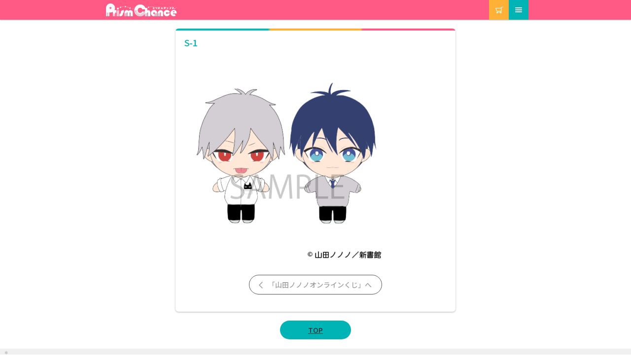

--- FILE ---
content_type: text/html; charset=UTF-8
request_url: https://prismchance.jp/?attachment_id=96367
body_size: 31140
content:
<!doctype html>
<html lang="ja"
	prefix="og: https://ogp.me/ns#" >

<head>
    <meta charset="UTF-8">
    <meta name="viewport" content="width=device-width, initial-scale=1, maximum-scale=2.0">
    <meta http-equiv='x-dns-prefetch-control' content='on'>
    <link rel="preconnect" href="//cdn.prismchance.jp" crossorigin>
    <link rel="preconnect" href="//www.google-analytics.com" crossorigin="anonymous">
    <link rel="preconnect" href="//fonts.gstatic.com" crossorigin="anonymous">
    
    <title>S-1 | PRISMCHANCE</title>

		<!-- All in One SEO 4.1.1.1 -->
		<meta property="og:site_name" content="プリズムチャンス（PRISMCHANCE）" />
		<meta property="og:type" content="product" />
		<meta property="og:title" content="S-1 | PRISMCHANCE" />
		<meta property="og:image" content="https://cdn.prismchance.jp/app/uploads/2022/11/02130515/S-1.png" />
		<meta property="og:image:secure_url" content="https://cdn.prismchance.jp/app/uploads/2022/11/02130515/S-1.png" />
		<meta property="og:image:width" content="500" />
		<meta property="og:image:height" content="500" />
		<meta name="twitter:card" content="summary" />
		<meta name="twitter:site" content="@prismchance_p" />
		<meta name="twitter:domain" content="prismchance.jp" />
		<meta name="twitter:title" content="S-1 | PRISMCHANCE" />
		<meta name="twitter:image" content="https://cdn.prismchance.jp/app/uploads/2022/11/02130515/S-1.png" />
		<script type="application/ld+json" class="aioseo-schema">
			{"@context":"https:\/\/schema.org","@graph":[{"@type":"WebSite","@id":"https:\/\/prismchance.jp\/#website","url":"https:\/\/prismchance.jp\/","name":"PRISMCHANCE","description":"\u30b3\u30b3\u30ed\u3068\u304d\u3081\u304f\u30aa\u30f3\u30e9\u30a4\u30f3\u304f\u3058","publisher":{"@id":"https:\/\/prismchance.jp\/#organization"}},{"@type":"Organization","@id":"https:\/\/prismchance.jp\/#organization","name":"PRISMCHANCE","url":"https:\/\/prismchance.jp\/","sameAs":["https:\/\/twitter.com\/prismchance_p"]},{"@type":"BreadcrumbList","@id":"https:\/\/prismchance.jp\/?attachment_id=96367#breadcrumblist","itemListElement":[{"@type":"ListItem","@id":"https:\/\/prismchance.jp\/#listItem","position":"1","item":{"@id":"https:\/\/prismchance.jp\/#item","name":"Home","description":"\u30b3\u30b3\u30ed\u3068\u304d\u3081\u304f\u30aa\u30f3\u30e9\u30a4\u30f3\u304f\u3058","url":"https:\/\/prismchance.jp\/"},"nextItem":"https:\/\/prismchance.jp\/?attachment_id=96367#listItem"},{"@type":"ListItem","@id":"https:\/\/prismchance.jp\/?attachment_id=96367#listItem","position":"2","item":{"@id":"https:\/\/prismchance.jp\/?attachment_id=96367#item","name":"S-1","url":"https:\/\/prismchance.jp\/?attachment_id=96367"},"previousItem":"https:\/\/prismchance.jp\/#listItem"}]},{"@type":"Person","@id":"https:\/\/prismchance.jp\/p\/author\/yaemayu\/#author","url":"https:\/\/prismchance.jp\/p\/author\/yaemayu\/","name":"\u30de\u30e6\u30e4\u30a8","sameAs":["https:\/\/twitter.com\/prismchance_p"]},{"@type":"ItemPage","@id":"https:\/\/prismchance.jp\/?attachment_id=96367#itempage","url":"https:\/\/prismchance.jp\/?attachment_id=96367","name":"S-1 | PRISMCHANCE","inLanguage":"ja","isPartOf":{"@id":"https:\/\/prismchance.jp\/#website"},"breadcrumb":{"@id":"https:\/\/prismchance.jp\/?attachment_id=96367#breadcrumblist"},"author":"https:\/\/prismchance.jp\/?attachment_id=96367#author","creator":"https:\/\/prismchance.jp\/?attachment_id=96367#author","datePublished":"2022-11-02T04:05:15+09:00","dateModified":"2022-11-02T04:05:15+09:00"}]}
		</script>
		<!-- All in One SEO -->

<link rel='dns-prefetch' href='//prismchance.jp' />
<link rel='dns-prefetch' href='//cdn.prismchance.jp' />
<link rel='dns-prefetch' href='//fonts.googleapis.com' />
<link rel='dns-prefetch' href='//s.w.org' />
<link rel='stylesheet' id='wp-block-library-css'  href='https://cdn.prismchance.jp/wp/wp-includes/css/dist/block-library/style.min.css?ver=5.4.16&#038;_kjit_=20251215-1316.s.d1dc1a7b' type='text/css' media="print" onload="this.media='all'" />
<link rel='stylesheet' id='wp-block-library-theme-css'  href='https://cdn.prismchance.jp/wp/wp-includes/css/dist/block-library/theme.min.css?ver=5.4.16&#038;_kjit_=20251215-1316.s.d1dc1a7b' type='text/css' media="print" onload="this.media='all'" />
<link rel='stylesheet' id='wc-block-style-css'  href='https://cdn.prismchance.jp/app/plugins/woocommerce/packages/woocommerce-blocks/build/style.css?ver=2.5.11&#038;_kjit_=20251215-1316.s.d1dc1a7b' type='text/css' media="print" onload="this.media='all'" />
<link rel='stylesheet' id='storefront-gutenberg-blocks-css'  href='https://cdn.prismchance.jp/app/themes/storefront/assets/css/base/gutenberg-blocks.css?ver=2.5.5&#038;_kjit_=20251215-1316.s.d1dc1a7b' type='text/css' media="print" onload="this.media='all'" />
<style id='storefront-gutenberg-blocks-inline-css' type='text/css'>

				.wp-block-button__link:not(.has-text-color) {
					color: #333333;
				}

				.wp-block-button__link:not(.has-text-color):hover,
				.wp-block-button__link:not(.has-text-color):focus,
				.wp-block-button__link:not(.has-text-color):active {
					color: #333333;
				}

				.wp-block-button__link:not(.has-background) {
					background-color: #eeeeee;
				}

				.wp-block-button__link:not(.has-background):hover,
				.wp-block-button__link:not(.has-background):focus,
				.wp-block-button__link:not(.has-background):active {
					border-color: #d5d5d5;
					background-color: #d5d5d5;
				}

				.wp-block-quote footer,
				.wp-block-quote cite,
				.wp-block-quote__citation {
					color: #6d6d6d;
				}

				.wp-block-pullquote cite,
				.wp-block-pullquote footer,
				.wp-block-pullquote__citation {
					color: #6d6d6d;
				}

				.wp-block-image figcaption {
					color: #6d6d6d;
				}

				.wp-block-separator.is-style-dots::before {
					color: #333333;
				}

				.wp-block-file a.wp-block-file__button {
					color: #333333;
					background-color: #eeeeee;
					border-color: #eeeeee;
				}

				.wp-block-file a.wp-block-file__button:hover,
				.wp-block-file a.wp-block-file__button:focus,
				.wp-block-file a.wp-block-file__button:active {
					color: #333333;
					background-color: #d5d5d5;
				}

				.wp-block-code,
				.wp-block-preformatted pre {
					color: #6d6d6d;
				}

				.wp-block-table:not( .has-background ):not( .is-style-stripes ) tbody tr:nth-child(2n) td {
					background-color: #fdfdfd;
				}

				.wp-block-cover .wp-block-cover__inner-container h1,
				.wp-block-cover .wp-block-cover__inner-container h2,
				.wp-block-cover .wp-block-cover__inner-container h3,
				.wp-block-cover .wp-block-cover__inner-container h4,
				.wp-block-cover .wp-block-cover__inner-container h5,
				.wp-block-cover .wp-block-cover__inner-container h6 {
					color: #000000;
				}
			
</style>
<style id='woocommerce-inline-inline-css' type='text/css'>
.woocommerce form .form-row .required { visibility: visible; }
</style>
<link rel='stylesheet' id='wc-gateway-linepay-smart-payment-buttons-css'  href='https://cdn.prismchance.jp/app/plugins/woocommerce-for-japan/assets/css/linepay_button.css?ver=5.4.16&#038;_kjit_=20251215-1316.s.d1dc1a7b' type='text/css' media="print" onload="this.media='all'" />
<link rel='stylesheet' id='storefront-style-css'  href='https://cdn.prismchance.jp/app/themes/storefront/style.css?ver=2.5.5&#038;_kjit_=20251215-1316.s.d1dc1a7b' type='text/css' media='all' />
<link rel='stylesheet' id='storefront-icons-css'  href='https://cdn.prismchance.jp/app/themes/storefront/assets/css/base/icons.css?ver=2.5.5&#038;_kjit_=20251215-1316.s.d1dc1a7b' type='text/css' media="print" onload="this.media='all'" />
<link rel='stylesheet' id='storefront-woocommerce-style-css'  href='https://cdn.prismchance.jp/app/themes/storefront/assets/css/woocommerce/woocommerce.css?ver=2.5.5&#038;_kjit_=20251215-1316.s.d1dc1a7b' type='text/css' media='all' />
<link rel='stylesheet' id='storefront-child-style-css'  href='https://cdn.prismchance.jp/app/themes/kujistorefront/style.css?ver=0.0.7&#038;_kjit_=20251215-1316.s.d1dc1a7b' type='text/css' media='all' />
<link rel='stylesheet' id='kuji.css-css'  href='https://cdn.prismchance.jp/app/plugins/kuji/assets/kuji.css?ver=0.6.0&#038;_kjit_=20251215-1316.s.d1dc1a7b' type='text/css' media="print" onload="this.media='all'" />
<link rel='stylesheet' id='kujistorefront-fonts-css'  href='https://fonts.googleapis.com/css?family=Noto+Sans+JP%3A300%2C500%2C900%7CKanit%3A300&#038;display=swap&#038;subset=japanese&#038;ver=0.0.7' type='text/css' media="print" onload="this.media='all'" />
<link rel='stylesheet' id='kujistorefront-ex-style-css'  href='https://cdn.prismchance.jp/app/themes/kujistorefront/custom-assets/css/storefront-styles-extends.css?ver=0.0.7&#038;_kjit_=20251215-1316.s.d1dc1a7b' type='text/css' media='all' />
<link rel='stylesheet' id='kujistorefront-top-style-css'  href='https://cdn.prismchance.jp/app/themes/kujistorefront/custom-assets/css/top.css?ver=0.0.7&#038;_kjit_=20251215-1316.s.d1dc1a7b' type='text/css' media="print" onload="this.media='all'" />
<script type='text/javascript' src='https://cdn.prismchance.jp/wp/wp-includes/js/jquery/jquery.js?ver=1.12.4-wp&#038;_kjit_=20251215-1316.s.d1dc1a7b'></script>
<script type='text/javascript' src='https://cdn.prismchance.jp/wp/wp-includes/js/jquery/jquery-migrate.min.js?ver=1.4.1&#038;_kjit_=20251215-1316.s.d1dc1a7b'></script>
<link rel='shortlink' href='https://prismchance.jp/?p=96367' />
	<noscript><style>.woocommerce-product-gallery{ opacity: 1 !important; }</style></noscript>
	<style type="text/css">
.no-js .native-lazyload-js-fallback {
	display: none;
}
</style>
		
    <link rel="apple-touch-icon" sizes="180x180" href="https://cdn.prismchance.jp/app/themes/kujistorefront/custom-assets/fbrfg/production/apple-touch-icon.png?_kjit_=20251215-1316.s.d1dc1a7b">
    <link rel="icon" type="image/png" sizes="32x32" href="https://cdn.prismchance.jp/app/themes/kujistorefront/custom-assets/fbrfg/production/favicon-32x32.png?_kjit_=20251215-1316.s.d1dc1a7b">
    <link rel="icon" type="image/png" sizes="16x16" href="https://cdn.prismchance.jp/app/themes/kujistorefront/custom-assets/fbrfg/production/favicon-16x16.png?_kjit_=20251215-1316.s.d1dc1a7b">
    <link rel="manifest" href="https://cdn.prismchance.jp/app/themes/kujistorefront/custom-assets/fbrfg/production/site.webmanifest?_kjit_=20251215-1316.s.d1dc1a7b">
    <meta name="msapplication-TileColor" content="#da532c">
    <meta name="msapplication-config" content="https://cdn.prismchance.jp/app/themes/kujistorefront/custom-assets/fbrfg/production/browserconfig.xml?_kjit_=20251215-1316.s.d1dc1a7b">
    <meta name="theme-color" content="#ffffff">
<!-- WooCommerce Google Analytics Integration -->
		<script type='text/javascript'>
			var gaProperty = 'UA-151177751-1';
			var disableStr = 'ga-disable-' + gaProperty;
			if ( document.cookie.indexOf( disableStr + '=true' ) > -1 ) {
				window[disableStr] = true;
			}
			function gaOptout() {
				document.cookie = disableStr + '=true; expires=Thu, 31 Dec 2099 23:59:59 UTC; path=/';
				window[disableStr] = true;
			}
		</script><script type='text/javascript'>(function(i,s,o,g,r,a,m){i['GoogleAnalyticsObject']=r;i[r]=i[r]||function(){
		(i[r].q=i[r].q||[]).push(arguments)},i[r].l=1*new Date();a=s.createElement(o),
		m=s.getElementsByTagName(o)[0];a.async=1;a.src=g;m.parentNode.insertBefore(a,m)
		})(window,document,'script', '//www.google-analytics.com/analytics.js','ga');ga( 'create', 'UA-151177751-1', 'auto' );(window.gaDevIds=window.gaDevIds||[]).push('dOGY3NW');ga( 'require', 'linkid' );ga( 'set', 'anonymizeIp', true );
		ga( 'set', 'dimension1', 'no' );
ga( 'require', 'ec' );</script>
		<!-- /WooCommerce Google Analytics Integration -->

    <style type="text/css">
        /* 9611102220000  */
        @font-face {
            font-display: block;
            font-family: "icomoon";
            font-style: normal;
            font-weight: normal;
            src: url("https://cdn.prismchance.jp/app/themes/kujistorefront/custom-assets/fonts/icomoon/icomoon.eot?d5yxt8&_kjit_=20251215-1316.s.d1dc1a7b#iefix") format("embedded-opentype"),
                url("https://cdn.prismchance.jp/app/themes/kujistorefront/custom-assets/fonts/icomoon/icomoon.ttf?d5yxt8&_kjit_=20251215-1316.s.d1dc1a7b") format("truetype"),
                url("https://cdn.prismchance.jp/app/themes/kujistorefront/custom-assets/fonts/icomoon/icomoon.woff?d5yxt8&_kjit_=20251215-1316.s.d1dc1a7b") format("woff"),
                url("https://cdn.prismchance.jp/app/themes/kujistorefront/custom-assets/fonts/icomoon/icomoon.svg?d5yxt8&_kjit_=20251215-1316.s.d1dc1a7b#icomoon") format("svg");
        }
        /* 9611102220001 */
        .content-area.is-product-sale {
            background-image: url("https://cdn.prismchance.jp/app/themes/kujistorefront/custom-assets/images/bg/bg_wave_bottom_pink.svg?_kjit_=20251215-1316.s.d1dc1a7b");
        }
        /* 9611102220002 */
        .content-area.is-product-coming-soon {
            background-image: url("https://cdn.prismchance.jp/app/themes/kujistorefront/custom-assets/images/bg/bg_wave_bottom_cream.svg?_kjit_=20251215-1316.s.d1dc1a7b");
        }
        /* 9611102220003 */
        .content-area.is-product-expired {
            background-image: url("https://cdn.prismchance.jp/app/themes/kujistorefront/custom-assets/images/bg/bg_wave_bottom.svg?_kjit_=20251215-1316.s.d1dc1a7b");
        }
        /* 9611102220004 */
        body.is-top .l-footer-nav-wrap,
        body.is-product .l-footer-nav-wrap {
            background-image: url("https://cdn.prismchance.jp/app/themes/kujistorefront/custom-assets/images/bg/bg_footer_left.svg?_kjit_=20251215-1316.s.d1dc1a7b"), url("https://cdn.prismchance.jp/app/themes/kujistorefront/custom-assets/images/bg/bg_footer_right.svg?_kjit_=20251215-1316.s.d1dc1a7b");
        }
        /* 9611102220005 */
        .m-lottery-btn__bg__wave {
            background-image: url("https://cdn.prismchance.jp/app/themes/kujistorefront/custom-assets/images/lottery_btn/bg_lottery_btn2.png?_kjit_=20251215-1316.s.d1dc1a7b");
        }
        /* 9611102220006 */
        .m-lottery-btn__bg__star {
            background-image: url("https://cdn.prismchance.jp/app/themes/kujistorefront/custom-assets/images/lottery_btn/star_red.svg?_kjit_=20251215-1316.s.d1dc1a7b");
        }
        /* 9611102220007 */
        .m-lottery-btn__count__star {
            background-image: url("https://cdn.prismchance.jp/app/themes/kujistorefront/custom-assets/images/lottery_btn/star_white.svg?_kjit_=20251215-1316.s.d1dc1a7b");
        }
        /* 9611102220008 */
        .m-lottery-btn__count__star.is-red {
            background-image: url("https://cdn.prismchance.jp/app/themes/kujistorefront/custom-assets/images/lottery_btn/star_red.svg?_kjit_=20251215-1316.s.d1dc1a7b");
        }
        /* 9611102220009 */
        .m-lottery-btn__count__star--type2 {
            background-image: url("https://cdn.prismchance.jp/app/themes/kujistorefront/custom-assets/images/lottery_btn/star2_white.svg?_kjit_=20251215-1316.s.d1dc1a7b");
        }
        /* 9611102220010 */
        .m-lottery-btn__count__star--type2.is_red {
            background-image: url("https://cdn.prismchance.jp/app/themes/kujistorefront/custom-assets/images/lottery_btn/star2_red.svg?_kjit_=20251215-1316.s.d1dc1a7b");
        }
        /* 9611102220011 */
        .m-lottery-btn__exe:after {
            background-image: url("https://cdn.prismchance.jp/app/themes/kujistorefront/custom-assets/images/lottery_btn/text_lottery_btn.png?_kjit_=20251215-1316.s.d1dc1a7b");
        }
        /* 9611102220012 */
        .m-sec:before {
            background-image: url("https://cdn.prismchance.jp/app/themes/kujistorefront/custom-assets/images/bg/bg_wave_top.svg?_kjit_=20251215-1316.s.d1dc1a7b");
        }
        /* 9611102220013 */
        .m-sec:after {
            background-image: url("https://cdn.prismchance.jp/app/themes/kujistorefront/custom-assets/images/bg/bg_wave_bottom.svg?_kjit_=20251215-1316.s.d1dc1a7b");
        }
        /* 9611102220014 */
        .m-sec--pink.m-sec--top:before {
            background-image: url("https://cdn.prismchance.jp/app/themes/kujistorefront/custom-assets/images/bg/bg_wave_top_pink.svg?_kjit_=20251215-1316.s.d1dc1a7b");
        }
        /* 9611102220015 */
        .m-sec--pink.m-sec--bottom:after {
            background-image: url("https://cdn.prismchance.jp/app/themes/kujistorefront/custom-assets/images/bg/bg_wave_bottom_pink.svg?_kjit_=20251215-1316.s.d1dc1a7b");
        }
        /* 9611102220016 */
        .m-sec--cream.m-sec--top:before {
            background-image: url("https://cdn.prismchance.jp/app/themes/kujistorefront/custom-assets/images/bg/bg_wave_top_cream.svg?_kjit_=20251215-1316.s.d1dc1a7b");
        }
        /* 9611102220017 */
        .m-sec--cream.m-sec--bottom:after {
            background-image: url("https://cdn.prismchance.jp/app/themes/kujistorefront/custom-assets/images/bg/bg_wave_bottom_cream.svg?_kjit_=20251215-1316.s.d1dc1a7b");
        }
        /* 9611102220018 */
        .m-sec--yellow.m-sec--top:before {
            background-image: url("https://cdn.prismchance.jp/app/themes/kujistorefront/custom-assets/images/bg/bg_wave_top_yellow.svg?_kjit_=20251215-1316.s.d1dc1a7b");
        }
        /* 9611102220019 */
        .m-sec--yellow.m-sec--bottom:after {
            background-image: url("https://cdn.prismchance.jp/app/themes/kujistorefront/custom-assets/images/bg/bg_wave_bottom_yellow.svg?_kjit_=20251215-1316.s.d1dc1a7b");
        }
        /* 9611102220020 */
        .m-sec--yellow.m-sec--bottom--type2:after {
            background-image: url("https://cdn.prismchance.jp/app/themes/kujistorefront/custom-assets/images/bg/bg_wave_bottom2_yellow.svg?_kjit_=20251215-1316.s.d1dc1a7b");
        }
        /* 9611102220021 */
        .m-main-visual__deco {
            background-image: url("https://cdn.prismchance.jp/app/themes/kujistorefront/custom-assets/images/bg/bg_wave_top2_custom.png?_kjit_=20251215-1316.s.d1dc1a7b");
        }
        /* 9611102220022 */
        .m-main-visual__deco + .m-main-visual__deco {
            background-image: url("https://cdn.prismchance.jp/app/themes/kujistorefront/custom-assets/images/bg/bg_wave_top2_white.svg?_kjit_=20251215-1316.s.d1dc1a7b");
        }
        /* 9611102220023 */
        .m-main-visual--yellow .m-main-visual__deco + .m-main-visual__deco {
            background-image: url("https://cdn.prismchance.jp/app/themes/kujistorefront/custom-assets/images/bg/bg_wave_top2_yellow.svg?_kjit_=20251215-1316.s.d1dc1a7b");
        }
    </style>
</head>

<body class="is-bg-white is-top page-template-template-fullwidth-php wp-custom-logo wp-embed-responsive theme-storefront woocommerce-no-js storefront-full-width-content storefront-align-wide right-sidebar woocommerce-active attachment attachment-template-default single single-attachment postid-96367 attachmentid-96367 attachment-png group-blog">

    <div id="page" class="hfeed site">

        <header id="masthead" class="site-header" role="banner">

            <div class="col-full u-clearfix"> <a class="skip-link screen-reader-text" href="#site-navigation">ナビゲーションへスキップ</a>
                <a class="skip-link screen-reader-text" href="#content">コンテンツへスキップ</a>
                <div class="site-branding">
                    <a href="/" class="custom-logo-link" rel="home"><img width="298" height="52" src="https://cdn.prismchance.jp/app/themes/kujistorefront/custom-assets/images/logo.svg?_kjit_=20251215-1316.s.d1dc1a7b" class="custom-logo" alt="PRISMCHANCE"></a>
                </div>
                <a href="/cart/" class="l-site-header-cart">カート</a>
            </div>
            <div class="storefront-primary-navigation">
                <div class="col-full u-clearfix">
                    <nav id="site-navigation" class="main-navigation" role="navigation" aria-label="メインナビゲーション">
                        <button class="menu-toggle" aria-controls="site-navigation" aria-expanded="false"><span>メニュー</span></button>
                        <div class="primary-navigation">
                            <ul id="menu-global_navigation" class="menu">
                                <li id="menu-item-40" class="is-my-account menu-item menu-item-type-post_type menu-item-object-page menu-item-40"><a href="/my-account/">マイアカウント</a></li>
                                <li id="menu-item-45" class="is-orders menu-item menu-item-type-custom menu-item-object-custom menu-item-45"><a href="/my-account/orders/">注文履歴</a></li>
                                <li id="menu-item-46" class="is-winning-histries menu-item menu-item-type-custom menu-item-object-custom menu-item-46"><a href="/my-account/winnings/">当選履歴</a></li>
                                <li id="menu-item-49" class="is-guide menu-item menu-item-type-post_type menu-item-object-page menu-item-49"><a href="/guide/">ご利用ガイド</a></li>
                                <li id="menu-item-50" class="is-cart menu-item menu-item-type-post_type menu-item-object-page menu-item-50"><a href="/cart/">カート</a></li>
                            </ul>
                        </div>
                        <div class="handheld-navigation">
                            <ul id="menu-global_navigation-1" class="menu">
                                <li class="is-my-account menu-item menu-item-type-post_type menu-item-object-page menu-item-40"><a href="/my-account/">マイアカウント</a></li>
                                <li class="is-orders menu-item menu-item-type-custom menu-item-object-custom menu-item-45"><a href="/my-account/orders/">注文履歴</a></li>
                                <li class="is-winning-histries menu-item menu-item-type-custom menu-item-object-custom menu-item-46"><a href="/my-account/winnings/">当選履歴</a></li>
                                <li class="is-guide menu-item menu-item-type-post_type menu-item-object-page menu-item-49"><a href="/guide/">ご利用ガイド</a></li>
                                <li class="is-cart menu-item menu-item-type-post_type menu-item-object-page menu-item-50"><a href="/cart/">カート</a></li>
                                                            </ul>
                        </div>
                    </nav><!-- #site-navigation -->
                </div>
            </div>

            
        </header><!-- #masthead -->

        
        <div id="content" class="site-content" tabindex="-1">

<!-- single... -->
	<div id="primary" class="content-area">
		<main id="main" class="site-main" role="main">
            <div class="col-full col-full--type2">
                <div class="m-box m-box--type2">


                                            
                        <article class="m-article">
                            <header class="m-article__header entry-header">
                                <h1 class="m-article__title entry-title">S-1</h1>
                            </header><!-- .entry-header -->

                            <img width="416" height="416" src="https://prismchance.jp/app/plugins/native-lazyload/assets/images/placeholder.svg" class="attachment-woocommerce_single size-woocommerce_single native-lazyload-js-fallback" alt="" loading="lazy" data-src="https://cdn.prismchance.jp/app/uploads/2022/11/02130515/S-1-416x416.png" data-srcset="https://cdn.prismchance.jp/app/uploads/2022/11/02130515/S-1-416x416.png 416w, https://cdn.prismchance.jp/app/uploads/2022/11/02130515/S-1-300x300.png 300w, https://cdn.prismchance.jp/app/uploads/2022/11/02130515/S-1-100x100.png 100w, https://cdn.prismchance.jp/app/uploads/2022/11/02130515/S-1-400x400.png 400w, https://cdn.prismchance.jp/app/uploads/2022/11/02130515/S-1-160x160.png 160w, https://cdn.prismchance.jp/app/uploads/2022/11/02130515/S-1.png 500w" data-sizes="(max-width: 416px) 100vw, 416px" />
                            <div class="m-wysiwyg m-article__content entry-content">
                                                            </div><!-- .entry-content -->

                                                            <p class="m-btn-wrap">
                                    <a href="https://prismchance.jp/product/yamadanonono_kuji/" class="m-btn m-btn--type2">
                                        <span class="ico ico-chevron-left"></span>
                                        「山田ノノノオンラインくじ」へ                                    </a>
                                </p>
                                                    </article>

                    
                </div><!-- /.m-box -->
            </div><!-- /.col-full -->
		</main><!-- #main -->
	</div><!-- #primary -->


            </div><!-- #content -->

        
        <!-- footer... -->
        <footer id="colophon" class="site-footer" role="contentinfo">

            
                <p class="m-btn-wrap u-mtNone">
                    <a href="/" class="m-btn">TOP</a>
                </p><!-- f424 -->

            <nav class="l-footer-nav-wrap">
                <div class="col-full">
                    <ul id="menu-footer-nav" class="l-footer-nav">
                        <li id="menu-item-60" class="menu-item menu-item-type-post_type menu-item-object-page menu-item-privacy-policy menu-item-60"><a href="/privacy-policy/">個人情報保護方針</a></li>
                        <li id="menu-item-61" class="menu-item menu-item-type-post_type menu-item-object-page menu-item-61"><a href="/act-on-specified-commercial-transactions/">特定商取引法表示</a></li>
                        <li id="menu-item-62" class="menu-item menu-item-type-post_type menu-item-object-page menu-item-62"><a href="/terms/">利用規約</a></li>
                        <li id="menu-item-63" class="menu-item menu-item-type-custom menu-item-object-custom menu-item-63"><a target="_blank" rel="noopener noreferrer" href="mailto:kuji_info@prismlink.jp">お問い合わせ</a></li>
                        <li id="menu-item-64" class="menu-item menu-item-type-post_type menu-item-object-page menu-item-64"><a href="/about-us/">運営会社</a></li>
                    </ul>
                </div><!-- .col-full -->
            </nav>

            <div class="site-info"> &copy; 2026 Prismlink Co.,LTD. </div><!-- .site-info -->

                    </footer><!-- #colophon -->

        
    </div><!-- #page -->

<script type="text/javascript">
( function() {
	var nativeLazyloadInitialize = function() {
		var lazyElements, script;
		if ( 'loading' in HTMLImageElement.prototype ) {
			lazyElements = [].slice.call( document.querySelectorAll( '.native-lazyload-js-fallback' ) );
			lazyElements.forEach( function( element ) {
				if ( ! element.dataset.src ) {
					return;
				}
				element.src = element.dataset.src;
				delete element.dataset.src;
				if ( element.dataset.srcset ) {
					element.srcset = element.dataset.srcset;
					delete element.dataset.srcset;
				}
				if ( element.dataset.sizes ) {
					element.sizes = element.dataset.sizes;
					delete element.dataset.sizes;
				}
				element.classList.remove( 'native-lazyload-js-fallback' );
			} );
		} else if ( ! document.querySelector( 'script#native-lazyload-fallback' ) ) {
			script = document.createElement( 'script' );
			script.id = 'native-lazyload-fallback';
			script.type = 'text/javascript';
			script.src = 'https://prismchance.jp/app/plugins/native-lazyload/assets/js/lazyload.js';
			script.defer = true;
			document.body.appendChild( script );
		}
	};
	if ( document.readyState === 'complete' || document.readyState === 'interactive' ) {
		nativeLazyloadInitialize();
	} else {
		window.addEventListener( 'DOMContentLoaded', nativeLazyloadInitialize );
	}
}() );
</script>
			<script type="text/javascript">
		var c = document.body.className;
		c = c.replace(/woocommerce-no-js/, 'woocommerce-js');
		document.body.className = c;
	</script>
	<script type='text/javascript' src='https://cdn.prismchance.jp/app/plugins/kuji/assets/kuji.js?ver=0.6.0&#038;_kjit_=20251215-1316.s.d1dc1a7b' defer ></script>
<script type='text/javascript' src='https://cdn.prismchance.jp/app/plugins/woocommerce/assets/js/jquery-blockui/jquery.blockUI.min.js?ver=2.70&#038;_kjit_=20251215-1316.s.d1dc1a7b' defer ></script>
<script type='text/javascript' src='https://cdn.prismchance.jp/app/plugins/woocommerce/assets/js/js-cookie/js.cookie.min.js?ver=2.1.4&#038;_kjit_=20251215-1316.s.d1dc1a7b' defer ></script>
<script type='text/javascript'>
/* <![CDATA[ */
var woocommerce_params = {"ajax_url":"\/wp\/wp-admin\/admin-ajax.php","wc_ajax_url":"\/?wc-ajax=%%endpoint%%"};
/* ]]> */
</script>
<script type='text/javascript' src='https://cdn.prismchance.jp/app/plugins/woocommerce/assets/js/frontend/woocommerce.min.js?ver=3.9.1&#038;_kjit_=20251215-1316.s.d1dc1a7b' defer ></script>
<script type='text/javascript' src='https://cdn.prismchance.jp/app/themes/storefront/assets/js/navigation.min.js?ver=2.5.5&#038;_kjit_=20251215-1316.s.d1dc1a7b' defer ></script>
<script type='text/javascript' src='https://cdn.prismchance.jp/app/themes/storefront/assets/js/skip-link-focus-fix.min.js?ver=20130115&#038;_kjit_=20251215-1316.s.d1dc1a7b' defer ></script>
<script type='text/javascript' src='https://cdn.prismchance.jp/app/themes/storefront/assets/js/vendor/pep.min.js?ver=0.4.3&#038;_kjit_=20251215-1316.s.d1dc1a7b' defer ></script>
<script type='text/javascript' src='https://cdn.prismchance.jp/app/themes/storefront/assets/js/woocommerce/header-cart.min.js?ver=2.5.5&#038;_kjit_=20251215-1316.s.d1dc1a7b' defer ></script>
<script type='text/javascript' src='https://cdn.prismchance.jp/app/themes/storefront/assets/js/footer.min.js?ver=2.5.5&#038;_kjit_=20251215-1316.s.d1dc1a7b' defer ></script>
<!-- WooCommerce JavaScript -->
<script type="text/javascript">
jQuery(function($) { 

					$( '.add_to_cart_button:not(.product_type_variable, .product_type_grouped)' ).on( 'click', function() {
						ga( 'ec:addProduct', {'id': ($(this).data('product_sku')) ? ($(this).data('product_sku')) : ('#' + $(this).data('product_id')),'quantity': $(this).data('quantity')} );
						ga( 'ec:setAction', 'add' );
						ga( 'send', 'event', 'UX', 'click', 'add to cart' );
					});
				

ga( 'send', 'pageview' ); 
 });
</script>


    <script>
                (function(){
            var p = document.getElementById('billing_yomigana_last_name_field');
            if(!p) return;
            var l = p.querySelector('label[for="billing_yomigana_last_name"]');
            if(!l) return;
            l.innerHTML = l.innerHTML.replace('Last Name ( Yomigana )', '姓（ヨミガナ）');
        })();
        (function(){
            var p = document.getElementById('billing_yomigana_first_name_field');
            if(!p) return;
            var l = p.querySelector('label[for="billing_yomigana_first_name"]');
            if(!l) return;
            l.innerHTML = l.innerHTML.replace('First Name ( Yomigana )', '名（ヨミガナ）');
        })();
    </script>

</body>

</html>

<!-- Performance optimized by Redis Object Cache. Learn more: https://wprediscache.com -->


--- FILE ---
content_type: text/css
request_url: https://cdn.prismchance.jp/app/themes/kujistorefront/style.css?ver=0.0.7&_kjit_=20251215-1316.s.d1dc1a7b
body_size: 9
content:
/*
Theme Name: Kuji Storefront
Theme URI: https://www.google.com/?q=storefront
Description: My kuji app.
Template: storefront
Version: 0.0.7
Author: Prismlink
Author URI: https://github.com/search?q=prismlink
*/


--- FILE ---
content_type: text/css
request_url: https://cdn.prismchance.jp/app/themes/kujistorefront/custom-assets/css/storefront-styles-extends.css?ver=0.0.7&_kjit_=20251215-1316.s.d1dc1a7b
body_size: 22768
content:
@charset "UTF-8";
/* 9611102220000 */
/* #794 @font-face {
    font-display: block;
    font-family: "icomoon";
    font-style: normal;
    font-weight: normal;
    src: url("../fonts/icomoon/icomoon.eot?d5yxt8#iefix") format("embedded-opentype"), url("../fonts/icomoon/icomoon.ttf?d5yxt8") format("truetype"), url("../fonts/icomoon/icomoon.woff?d5yxt8") format("woff"), url("../fonts/icomoon/icomoon.svg?d5yxt8#icomoon") format("svg");
} */
html {
  font-size: 62.5%;
  overflow-y: scroll;
}

body {
  background-color: #f7f7f7;
  color: #525252;
  font-family: "Noto Sans JP", "游ゴシック体", "游ゴシック Medium", "Yu Gothic Medium", "ヒラギノ角ゴ ProN W3", "Hiragino Kaku Gothic ProN", "メイリオ", Meiryo, sans-serif;
  font-size: 1.3rem;
  font-weight: 300;
  overflow-wrap: break-word;
  word-break: break-all;
  word-wrap: break-word;
}
body.is_noScroll {
  overflow: hidden;
  position: fixed;
}
body.is-bg-white {
  background-color: #fff;
}

label {
  color: #9e9e9e;
  font-weight: 500;
}

h1,
h2,
h3,
h4,
h5,
h6 {
  color: #525252;
}

.site-content,
.header-widget-region {
  -webkit-tap-highlight-color: rgba(0, 180, 182, 0.2);
}

em {
  font-style: normal;
}

img {
  border-radius: 0;
  vertical-align: bottom;
}

a {
  color: #ff5a85;
  transition: 0.15s opacity ease;
}
a:hover {
  opacity: 0.5;
}
a:focus {
  outline: none;
}

input:focus,
textarea:focus,
button:focus {
  outline: none;
}

:-ms-input-placeholder,
::-webkit-input-placeholder,
:placeholder-shown {
  color: #aaa;
  font-weight: 300;
}

/* ━━━━━━━━━━━━━━━━━━━━━━━━━━━━
Utility
━━━━━━━━━━━━━━━━━━━━━━━━━━━━ */
.u-clearfix:after {
  clear: both;
  content: "";
  display: block;
}

.u-fontXS {
  font-size: 0.76923em !important;
}

.u-fontSS {
  font-size: 0.84615em !important;
}

.u-fontS {
  font-size: 0.92307em !important;
}

.u-fontL {
  font-size: 1.0769em !important;
}

.u-fontLL {
  font-size: 1.15384em !important;
}

.u-fontXL {
  font-size: 1.23076em !important;
}

.u-color1 {
  color: #ff5a85 !important;
}

.u-color2 {
  color: #525252 !important;
}

.u-color3 {
  color: #9e9e9e !important;
}

.u-ib {
  display: inline-block !important;
}

.u-hover {
  transition: 0.15s opacity ease;
}
.u-hover:hover {
  opacity: 0.5;
}

.u-left {
  text-align: left !important;
}

.u-right {
  text-align: right !important;
}

.u-center {
  text-align: center !important;
}

.u-mtNone {
  margin-top: 0 !important;
}

.u-mt1 {
  margin-top: 0.707875em !important;
}

.u-mt2 {
  margin-top: 1.41575em !important;
}

.u-mt3 {
  margin-top: 2.123625em !important;
}

.u-mt4 {
  margin-top: 2.8315em !important;
}

.u-mt5 {
  margin-top: 3.53937em !important;
}

.u-mt6 {
  margin-top: 4.24724em !important;
}

.u-mbNone {
  margin-bottom: 0 !important;
}

.u-mb1 {
  margin-bottom: 0.707875em !important;
}

.u-mb2 {
  margin-bottom: 1.41575em !important;
}

.u-mb3 {
  margin-bottom: 2.123625em !important;
}

.u-mb4 {
  margin-bottom: 2.8315em !important;
}

.u-mrNone {
  margin-right: 0 !important;
}

.u-mr1 {
  margin-right: 0.707875em !important;
}

.u-mr2 {
  margin-right: 1.41575em !important;
}

.u-mr3 {
  margin-right: 2.123625em !important;
}

.u-mr4 {
  margin-right: 2.8315em !important;
}

.u-mlNone {
  margin-left: 0 !important;
}

.u-ml1 {
  margin-left: 0.707875em !important;
}

.u-ml2 {
  margin-left: 1.41575em !important;
}

.u-ml3 {
  margin-left: 2.123625em !important;
}

.u-ml4 {
  margin-left: 2.8315em !important;
}

.u-ptNone {
  padding-top: 0 !important;
}

.u-pbNone {
  padding-bottom: 0 !important;
}

@media screen and (max-width: 767px) {
  .u-spHide {
    display: none;
  }
}
@media (max-width: 66.49894em) {
  .col-full {
    margin-left: auto;
    margin-right: auto;
    padding: 0 2.617924em;
  }
}
@media (max-width: 568px) {
  .col-full {
    margin-left: 1.41575em;
    margin-right: 1.41575em;
    padding: 0;
  }
}
@media (min-width: 568px) {
  .col-full--type2 {
    margin-left: auto;
    margin-right: auto;
    max-width: 100%;
    padding-left: 1.41575em;
    padding-right: 1.41575em;
    width: 568px;
  }
}
.site {
  display: flex;
  flex-direction: column;
  min-height: 100vh;
  min-width: 320px;
}

@media all and (-ms-high-contrast: none) {
  .site {
    display: block;
  }
}
.site-content {
  flex: 1;
}

.site-main {
  margin-bottom: 0;
}

.content-area {
  padding-bottom: 1.41575em;
  padding-top: 1.41575em;
}
.content-area.is-product-sale, .content-area.is-product-coming-soon, .content-area.is-product-expired {
  background-position: center top;
  background-repeat: repeat-x;
  background-size: 375px auto;
}

@media screen and (min-width: 768px) {
  .content-area {
    margin-bottom: 0;
  }
}
@media screen and (min-width: 768px) {
  .content-area.is-product-sale, .content-area.is-product-coming-soon, .content-area.is-product-expired {
    background-size: 768px auto;
  }
}
/* 9611102220001 */
/* #794 .content-area.is-product-sale {
    background-image: url("../images/bg/bg_wave_bottom_pink.svg");
}*/
/* 9611102220002 */
/* #794 .content-area.is-product-coming-soon {
    background-image: url("../images/bg/bg_wave_bottom_cream.svg");
}*/
/* 9611102220003 */
/* #794 .content-area.is-product-expired {
    background-image: url("../images/bg/bg_wave_bottom.svg");
} */
.site-header {
  background-color: #ff5a85;
  box-shadow: 0 1px 2px rgba(0, 0, 0, 0.3);
  height: 40px;
  padding: 0;
  z-index: 1001;
}
.site-header > .col-full {
  margin: 0;
  padding: 0;
  position: relative;
}
.site-header .custom-logo-link {
  box-sizing: border-box;
  padding: 7px;
}
.site-header .custom-logo-link img {
  height: 26px;
  max-width: none;
  width: auto;
}

@media screen and (min-width: 768px) {
  .site-header > .col-full {
    margin-left: auto;
    margin-right: auto;
  }
}
.site-branding {
  width: auto;
}

@media screen and (min-width: 768px) {
  .woocommerce-active .site-header .site-branding {
    margin: 0;
    width: auto;
  }
}
.storefront-primary-navigation > .col-full {
  margin: 0;
  padding: 0;
}

@media screen and (min-width: 768px) {
  .storefront-primary-navigation > .col-full {
    margin-left: auto;
    margin-right: auto;
  }
}
@media screen and (min-width: 768px) {
  .primary-navigation {
    display: none;
  }
}
.woocommerce-active .site-header .main-navigation {
  float: right;
  margin-right: 0;
  margin-top: -40px;
  position: relative;
  width: auto;
}

@media screen and (min-width: 768px) {
  .main-navigation ul li {
    display: block;
    text-align: center;
  }
}
.main-navigation ul li a {
  color: #fff;
  text-align: center;
}
.main-navigation ul.menu {
  margin-left: 0;
}

.menu-toggle,
.handheld-navigation {
  display: block;
}

.main-navigation.toggled .handheld-navigation,
.main-navigation.toggled div.menu {
  display: block;
}

button.menu-toggle {
  background-color: #00b4b6;
  border: none;
  border-radius: 0;
  color: transparent !important;
  font-size: 1px !important;
  height: 40px;
  overflow: hidden;
  padding: 0;
  transition: 0.15s opacity ease;
  width: 40px;
}
button.menu-toggle:hover {
  opacity: 0.5;
}

.main-navigation.toggled button.menu-toggle {
  background-color: transparent;
  position: fixed;
  right: 0;
  top: 0;
  z-index: 999;
}

@media screen and (min-width: 768px) {
  .main-navigation.toggled button.menu-toggle {
    background-color: #00b4b6;
    position: relative;
    right: auto;
    top: auto;
  }
}
button.menu-toggle::before, button.menu-toggle::after,
button.menu-toggle span::before {
  background-color: #fff;
  left: 50%;
  margin-left: -7px;
}

.handheld-navigation {
  background-color: rgba(0, 180, 182, 0.9);
  bottom: 0;
  color: #fff;
  left: 0;
  position: fixed;
  right: 0;
  top: 0;
  transition: 0.15s all ease;
  width: auto;
}
.handheld-navigation > ul.menu {
  box-sizing: border-box;
  height: 100%;
  overflow-y: auto;
  padding-bottom: 1em;
  padding-top: 40px;
}
.handheld-navigation > ul.menu > li {
  border-bottom: 1px rgba(255, 255, 255, 0.5) solid;
  margin-left: auto;
  margin-right: auto;
  width: 60.7%;
}
.handheld-navigation > ul.menu > li:last-child {
  border-bottom: none;
}
.handheld-navigation > ul.menu > li > a {
  box-sizing: border-box;
  font-size: 1.308em;
  letter-spacing: 0.1em;
  padding-bottom: 1.3em;
  padding-top: 1.3em;
  text-align: center;
}
.handheld-navigation > ul.menu > li > a:before {
  display: inline-block;
  font-family: "icomoon" !important;
  font-size: 0.88em;
  -webkit-font-smoothing: antialiased;
  font-style: normal;
  font-variant: normal;
  font-weight: normal;
  line-height: 1;
  margin-right: 0.7071em;
  -moz-osx-font-smoothing: grayscale;
  speak: none;
  text-transform: none;
}
.handheld-navigation > ul.menu > li > a:hover {
  color: #fff;
}
.handheld-navigation > ul.menu .is-my-account > a:before {
  content: "";
}
.handheld-navigation > ul.menu .is-orders > a:before {
  content: "";
}
.handheld-navigation > ul.menu .is-winning-histries > a:before {
  content: "";
}
.handheld-navigation > ul.menu .is-guide > a:before {
  content: "";
}
.handheld-navigation > ul.menu .is-cart > a:before {
  content: "";
}
.handheld-navigation > ul.menu .is-login > a:before {
  content: "";
}

@media screen and (min-width: 768px) {
  .handheld-navigation {
    bottom: auto;
    left: auto;
    position: absolute;
    top: 40px;
  }
}
@media screen and (min-width: 768px) {
  .handheld-navigation > ul.menu {
    min-width: 15.5em;
    overflow-y: visible;
    padding-bottom: 0.1em;
    padding-top: 0.1em;
  }
}
@media screen and (min-width: 768px) {
  .handheld-navigation > ul.menu > li {
    width: 81.81%;
  }
}
@media screen and (min-width: 768px) {
  .handheld-navigation > ul.menu > li > a {
    font-size: 1em;
    padding: 0.8em 1.5em;
    text-align: left;
  }
}
.site-footer {
  background-color: transparent;
  color: inherit;
  padding-bottom: 0;
  padding-top: 0;
}
.site-footer a.m-btn, .site-footer a.wp-block-button__link {
  color: #fff;
  text-decoration: none;
}
.site-footer a:not(.button) {
  text-decoration: none;
}

.site-info {
  background-color: #ff5a85;
  color: #fff;
  font-weight: 300;
  line-height: 1.2;
  padding-bottom: 0.5em;
  padding-top: 0.5em;
  text-align: center;
}

.l-site-header-cart {
  background-color: #ffb137;
  color: transparent !important;
  float: right;
  font-size: 1px !important;
  height: 40px;
  margin-right: 40px;
  overflow: hidden;
  position: relative;
  width: 40px;
}
.l-site-header-cart:after {
  color: #fff;
  content: "";
  font-family: "icomoon" !important;
  font-size: 15px;
  -webkit-font-smoothing: antialiased;
  font-style: normal;
  font-variant: normal;
  font-weight: normal;
  height: 1em;
  left: 50%;
  line-height: 1;
  margin-left: -0.5em;
  margin-top: -0.5em;
  -moz-osx-font-smoothing: grayscale;
  position: absolute;
  speak: none;
  text-transform: none;
  top: 50%;
}

.l-footer-nav-wrap {
  background-color: #f0f0f0;
  padding-top: 1.5em;
}

/* 9611102220004 */
body.is-top .l-footer-nav-wrap, body.is-product .l-footer-nav-wrap {
  /* #794 background-image: url("../images/bg/bg_footer_left.svg"), url("../images/bg/bg_footer_right.svg"); */
  background-position: left bottom, right bottom;
  background-repeat: repeat-y, repeat-y;
  background-size: 33px auto, 42px auto;
}

.l-footer-nav {
  line-height: 1.3;
  list-style: none;
  margin: 0;
  padding: 0 0 0.5em;
  text-align: center;
}
.l-footer-nav .menu-item {
  display: inline-block;
  margin: 0 2em 1em;
}
.l-footer-nav .menu-item a {
  color: #525252;
  text-decoration: none;
}

.wp-block-button__link {
  border-radius: 1.45em !important;
}

.wp-block-quote {
  border-left-color: #9e9e9e;
}

.wp-block-quote__citation {
  color: inherit;
}

.wp-block-quote cite,
.wp-block-quote footer {
  color: inherit;
}

.wp-block-separator {
  background-color: #9e9e9e;
  border: none;
}
.wp-block-separator:not(.is-style-wide):not(.is-style-dots) {
  max-width: none;
}

.wp-block-image figcaption {
  color: inherit;
  line-height: 1.2;
}

button,
input,
textarea {
  font-family: inherit;
}

button {
  line-height: 1.2;
}

input {
  line-height: 1.2;
}
input[type=text], input[type=number], input[type=email], input[type=tel], input[type=url], input[type=password], input[type=search] {
  background-color: #f0f0f0;
  border: 1px #9e9e9e solid;
  border-radius: 0.5em;
  box-shadow: none;
  color: #525252;
  font-family: inherit;
  font-weight: 500;
  padding: 0.85em;
}

textarea,
.input-text {
  background-color: #f0f0f0;
  border: 1px #9e9e9e solid;
  border-radius: 0.5em;
  box-shadow: none;
  color: #525252;
  font-family: inherit;
  font-weight: 500;
  padding: 0.85em;
}

.m-form--white input[type=text], .m-form--white input[type=number], .m-form--white input[type=email], .m-form--white input[type=tel], .m-form--white input[type=url], .m-form--white input[type=password], .m-form--white input[type=search] {
  background-color: #fff;
  border-color: #d7d7d7;
}
.m-form--white textarea,
.m-form--white .input-text {
  background-color: #fff;
  border-color: #d7d7d7;
}

input[type=text]:focus, input[type=number]:focus, input[type=email]:focus, input[type=tel]:focus, input[type=url]:focus, input[type=password]:focus, input[type=search]:focus {
  background-color: #f0f0f0;
  border-color: #0bb8ba;
  box-shadow: inset 0 0 1px #0bb8ba;
}

textarea:focus,
.input-text:focus {
  background-color: #f0f0f0;
  border-color: #0bb8ba;
  box-shadow: inset 0 0 1px #0bb8ba;
}

.m-form--white input[type=text]:focus, .m-form--white input[type=number]:focus, .m-form--white input[type=email]:focus, .m-form--white input[type=tel]:focus, .m-form--white input[type=url]:focus, .m-form--white input[type=password]:focus, .m-form--white input[type=search]:focus {
  background-color: #fff;
}
.m-form--white textarea:focus,
.m-form--white .input-text:focus {
  background-color: #fff;
}

.wc-forward::after,
.woocommerce-Button--next::after {
  content: "";
  font-family: "icomoon" !important;
  -webkit-font-smoothing: antialiased;
  font-style: normal;
  font-variant: normal;
  font-weight: normal;
  line-height: 1;
  margin-left: 0.22em;
  margin-right: -0.5407911001em;
  -moz-osx-font-smoothing: grayscale;
  position: relative;
  speak: none;
  text-transform: none;
  top: 0.05em;
}

.woocommerce-Price-amount {
  overflow-wrap: normal;
  word-break: keep-all;
  word-wrap: normal;
}

.woocommerce-form__label-for-checkbox {
  color: #525252;
  font-weight: 300;
}

.form-row.woocommerce-invalid input.input-text {
  background-color: #f6d0d4;
  border-color: #d5424f;
  box-shadow: none;
}
.form-row.woocommerce-validated input.input-text {
  box-shadow: none;
}

.select2-container .select2-selection--single {
  border-radius: 0.5em;
  font-weight: 500;
  height: 3em;
  padding-top: 0.75em;
}

.select2-dropdown {
  background-color: #fff;
  border-color: #d7d7d7;
}

.select2-container--default .select2-selection--single {
  background-color: #fff;
  border-color: #d7d7d7;
}
.select2-container--default .select2-selection--single .select2-selection__arrow {
  right: 0.6em;
  top: 0.5em;
  width: 2em;
}
.select2-container--default .select2-selection--single .select2-selection__arrow:before {
  color: #d7d7d7;
  content: "";
  display: block;
  font-family: "icomoon" !important;
  font-size: 1.538em;
  -webkit-font-smoothing: antialiased;
  font-style: normal;
  font-variant: normal;
  font-weight: normal;
  left: 50%;
  line-height: 1;
  margin: -0.5em 0 0 -0.5em;
  -moz-osx-font-smoothing: grayscale;
  position: static;
  position: absolute;
  speak: none;
  text-align: center;
  text-indent: 0;
  text-transform: none;
  top: 50%;
  transition: 0.15s transform ease;
}
.select2-container--default .select2-selection--single .select2-selection__arrow b {
  display: none;
}
.select2-container--default.select2-container--open .select2-selection--single .select2-selection__arrow:before {
  transform: rotateZ(180deg);
}
.select2-container--default .select2-search--dropdown .select2-search__field {
  background-color: #fff;
  border-color: #9e9e9e;
  border-radius: 0.25em;
  padding: 0.5em;
}
.select2-container--default .select2-search--dropdown .select2-search__field:focus {
  border-color: #0bb8ba;
}
.select2-container--default .select2-selection--single .select2-selection__rendered {
  line-height: 1.2;
}

.hentry {
  margin: 0;
}

.pagination,
.woocommerce-pagination {
  border: none;
  font-size: 1.7rem;
  line-height: 1;
  margin-bottom: 0.51em;
  margin-top: 0.71em;
  padding: 0;
}

.woocommerce-result-count + .pagination,
.woocommerce-result-count + .woocommerce-pagination {
  margin-top: -0.28em;
}

@media screen and (min-width: 768px) {
  .woocommerce-pagination {
    float: none;
  }
}
.pagination .page-numbers li,
.woocommerce-pagination .page-numbers li {
  margin: 0 0.2em 0.2em;
  vertical-align: top;
}

.pagination .page-numbers li .page-numbers.prev, .pagination .page-numbers li .page-numbers.next {
  padding-left: 0.25em;
  padding-right: 0.25em;
}

.woocommerce-pagination .page-numbers li .page-numbers.prev, .woocommerce-pagination .page-numbers li .page-numbers.next {
  padding-left: 0.25em;
  padding-right: 0.25em;
}

.pagination .page-numbers li .page-numbers.prev.is-disabled, .pagination .page-numbers li .page-numbers.next.is-disabled {
  color: #d7d7d7;
}

.woocommerce-pagination .page-numbers li .page-numbers.prev.is-disabled, .woocommerce-pagination .page-numbers li .page-numbers.next.is-disabled {
  color: #d7d7d7;
}

.pagination .page-numbers li .page-numbers.prev.is-disabled:hover, .pagination .page-numbers li .page-numbers.next.is-disabled:hover {
  background-color: transparent;
  opacity: 1;
}

.woocommerce-pagination .page-numbers li .page-numbers.prev.is-disabled:hover, .woocommerce-pagination .page-numbers li .page-numbers.next.is-disabled:hover {
  background-color: transparent;
  opacity: 1;
}

.pagination .page-numbers li .page-numbers,
.woocommerce-pagination .page-numbers li .page-numbers {
  background-color: transparent;
  border: none;
  color: #525252;
  min-width: 1.259em;
  padding: 0.11em 0.25em 0.18em;
}

.pagination .page-numbers li .page-numbers.current,
.woocommerce-pagination .page-numbers li .page-numbers.current {
  background-color: #00b4b6;
  border-radius: 0.6em;
  color: #fff;
}

.pagination .page-numbers li a.page-numbers:hover {
  border-radius: 0.6em;
}

.woocommerce-pagination .page-numbers li a.page-numbers:hover {
  border-radius: 0.6em;
}
.woocommerce-pagination .prev::after {
  font-family: "icomoon" !important;
  -webkit-font-smoothing: antialiased;
  font-style: normal;
  font-variant: normal;
  font-weight: normal;
  line-height: 1;
  -moz-osx-font-smoothing: grayscale;
  speak: none;
  text-transform: none;
}
.woocommerce-pagination .next::after {
  font-family: "icomoon" !important;
  -webkit-font-smoothing: antialiased;
  font-style: normal;
  font-variant: normal;
  font-weight: normal;
  line-height: 1;
  -moz-osx-font-smoothing: grayscale;
  speak: none;
  text-transform: none;
  content: "";
}
.woocommerce-pagination .prev::after {
  content: "";
}

.is-product-sale .pagination .page-numbers li .page-numbers.current,
.is-product-sale .woocommerce-pagination .page-numbers li .page-numbers.current {
  background-color: #ff5a85;
}

.is-product-coming-soon .pagination .page-numbers li .page-numbers.current,
.is-product-coming-soon .woocommerce-pagination .page-numbers li .page-numbers.current {
  background-color: #ffb137;
}

.is-product-expired .pagination .page-numbers li .page-numbers.current,
.is-product-expired .woocommerce-pagination .page-numbers li .page-numbers.current {
  background-color: #9e9e9e;
}

.woocommerce-result-count {
  color: #9e9e9e;
  font-size: 0.769em;
  margin-bottom: 0.71em;
  text-align: right;
}

@media screen and (min-width: 768px) {
  .woocommerce-result-count {
    float: none;
    padding: 0;
  }
}
.woocommerce-pagination + .woocommerce-result-count {
  margin-top: -0.87em;
}

.woocommerce-message,
.woocommerce-info,
.woocommerce-error,
.woocommerce-noreviews,
p.no-comments {
  border: 1px #9e9e9e solid;
  border-radius: 0.4618em;
  box-sizing: border-box;
  color: #525252;
  font-size: 107.69%;
  font-weight: 500;
  line-height: 1.3;
  margin: 0 0 1em;
  min-height: 1em;
  padding: 1em 1.3em 1em 3.6em;
  position: relative;
}

.woocommerce-message.no-icon,
.woocommerce-info.no-icon,
.woocommerce-error.no-icon,
.woocommerce-noreviews.no-icon,
p.no-comments.no-icon {
  padding-left: 1.3em;
}

.woocommerce-message .ico,
.woocommerce-message .fa {
  font-size: 164.28%;
  left: 0.7em;
  position: absolute;
  top: 50%;
  transform: translateY(-50%);
}

.woocommerce-info .ico,
.woocommerce-info .fa {
  font-size: 164.28%;
  left: 0.7em;
  position: absolute;
  top: 50%;
  transform: translateY(-50%);
}

.woocommerce-error .ico,
.woocommerce-error .fa {
  font-size: 164.28%;
  left: 0.7em;
  position: absolute;
  top: 50%;
  transform: translateY(-50%);
}

.woocommerce-noreviews .ico,
.woocommerce-noreviews .fa {
  font-size: 164.28%;
  left: 0.7em;
  position: absolute;
  top: 50%;
  transform: translateY(-50%);
}

p.no-comments .ico,
p.no-comments .fa {
  font-size: 164.28%;
  left: 0.7em;
  position: absolute;
  top: 50%;
  transform: translateY(-50%);
}

.woocommerce-message > p:first-child,
.woocommerce-message > dl:first-child,
.woocommerce-message > ul:first-child,
.woocommerce-message > ol:first-child {
  margin-top: 0;
}

.woocommerce-info > p:first-child,
.woocommerce-info > dl:first-child,
.woocommerce-info > ul:first-child,
.woocommerce-info > ol:first-child {
  margin-top: 0;
}

.woocommerce-error > p:first-child,
.woocommerce-error > dl:first-child,
.woocommerce-error > ul:first-child,
.woocommerce-error > ol:first-child {
  margin-top: 0;
}

.woocommerce-noreviews > p:first-child,
.woocommerce-noreviews > dl:first-child,
.woocommerce-noreviews > ul:first-child,
.woocommerce-noreviews > ol:first-child {
  margin-top: 0;
}

p.no-comments > p:first-child,
p.no-comments > dl:first-child,
p.no-comments > ul:first-child,
p.no-comments > ol:first-child {
  margin-top: 0;
}

.woocommerce-message > p:last-child,
.woocommerce-message > dl:last-child,
.woocommerce-message > ul:last-child,
.woocommerce-message > ol:last-child {
  margin-bottom: 0;
}

.woocommerce-info > p:last-child,
.woocommerce-info > dl:last-child,
.woocommerce-info > ul:last-child,
.woocommerce-info > ol:last-child {
  margin-bottom: 0;
}

.woocommerce-error > p:last-child,
.woocommerce-error > dl:last-child,
.woocommerce-error > ul:last-child,
.woocommerce-error > ol:last-child {
  margin-bottom: 0;
}

.woocommerce-noreviews > p:last-child,
.woocommerce-noreviews > dl:last-child,
.woocommerce-noreviews > ul:last-child,
.woocommerce-noreviews > ol:last-child {
  margin-bottom: 0;
}

p.no-comments > p:last-child,
p.no-comments > dl:last-child,
p.no-comments > ul:last-child,
p.no-comments > ol:last-child {
  margin-bottom: 0;
}

.woocommerce-message .button,
.woocommerce-info .button,
.woocommerce-error .button,
.woocommerce-noreviews .button,
p.no-comments .button {
  color: inherit;
  font-weight: 500;
}

.woocommerce-message,
.woocommerce-noreviews,
.woocommerce-info {
  background-color: #cef5f5;
  border-color: #00b4b6;
  color: #00b4b6;
}

.woocommerce-message .button,
.woocommerce-noreviews .button,
.woocommerce-info .button {
  border-left-color: rgba(0, 180, 182, 0.3) !important;
}

.woocommerce-message .button:hover,
.woocommerce-noreviews .button:hover,
.woocommerce-info .button:hover {
  color: inherit;
  opacity: 0.7 !important;
}

.woocommerce-error {
  background-color: #f6d0d4;
  border-color: #d5424f;
  color: #d5424f;
}
.woocommerce-error .button {
  border-left-color: rgba(213, 66, 79, 0.3) !important;
}

.woocommerce-cart-form .update-cart:before,
.woocommerce-shipping-calculator .update-calc-shipping:before {
  content: "";
  display: inline-block;
  font-family: "Font Awesome 5 Free";
  -webkit-font-smoothing: antialiased;
  font-style: normal;
  font-variant: normal;
  font-weight: 900;
  line-height: 1;
  margin-right: 0.45em;
  -moz-osx-font-smoothing: grayscale;
  position: static;
  text-align: center;
  text-indent: 0;
  vertical-align: baseline;
}
.woocommerce-cart-form .update-cart[disabled]:before,
.woocommerce-shipping-calculator .update-calc-shipping[disabled]:before {
  content: "";
}

.woocommerce-cart-form__contents {
  list-style: none;
  margin: 0;
  padding: 0;
}
.woocommerce-cart-form__contents > li {
  margin-bottom: 12px;
}

@media screen and (min-width: 768px) {
  .page-template-template-fullwidth-php .col2-set.cart-form {
    width: 54.8260869565%;
  }
}
.woocommerce-cart-form__cart-item {
  line-height: 1;
}
.woocommerce-cart-form__cart-item.m-box {
  padding-bottom: 0.71em;
  padding-top: 0.71em;
}
.woocommerce-cart-form__cart-item .product-remove {
  line-height: 1;
  margin-bottom: 8px;
  text-align: right;
}
.woocommerce-cart-form__cart-item .product-remove a.remove {
  color: #9e9e9e;
  font-size: 0.923em;
  font-weight: 300;
  height: auto;
  text-indent: 0;
  width: auto;
}
.woocommerce-cart-form__cart-item .product-remove a.remove:before {
  content: "";
  font-family: "icomoon" !important;
  -webkit-font-smoothing: antialiased;
  font-style: normal;
  font-variant: normal;
  font-weight: normal;
  line-height: 1;
  margin-right: 0.4em;
  -moz-osx-font-smoothing: grayscale;
  position: static;
  speak: none;
  text-transform: none;
}
.woocommerce-cart-form__cart-item .product-name {
  font-weight: 500;
  line-height: 1.4;
  margin-bottom: 0;
  min-height: 2.2em;
}
.woocommerce-cart-form__cart-item .product-thumbnail {
  float: left;
  margin-bottom: 2.3em;
  margin-right: 1.41575em;
  width: 48.3%;
}
.woocommerce-cart-form__cart-item .product-detail {
  overflow: hidden;
}
.woocommerce-cart-form__cart-item .product-detail .m-label {
  margin-bottom: 0.4em;
}
.woocommerce-cart-form__cart-item .product-detail a {
  color: inherit;
}
.woocommerce-cart-form__cart-item .product-detail dl {
  margin-bottom: 0;
  margin-top: 0;
}
.woocommerce-cart-form__cart-item .product-detail dt {
  font-weight: 300;
}
.woocommerce-cart-form__cart-item .product-detail dd {
  margin-bottom: 0;
}
.woocommerce-cart-form__cart-item .product-detail__row {
  margin-bottom: 1em;
}
.woocommerce-cart-form__cart-item .product-detail__row:after {
  clear: both;
  content: "";
  display: block;
}
.woocommerce-cart-form__cart-item .product-detail__row2 {
  margin-bottom: 0.3em;
}
.woocommerce-cart-form__cart-item .product-detail__price {
  display: inline-block;
}
.woocommerce-cart-form__cart-item .product-detail__price > dt,
.woocommerce-cart-form__cart-item .product-detail__price > dd {
  display: inline-block;
}
.woocommerce-cart-form__cart-item .product-detail__price > dt {
  font-size: 0.769em;
  margin-right: 0.6em;
  position: relative;
  top: -0.1em;
}
.woocommerce-cart-form__cart-item .product-detail__price > dd {
  font-size: 1.307em;
}
.woocommerce-cart-form__cart-item .product-detail__quantity {
  display: inline-block;
  line-height: 1;
}
.woocommerce-cart-form__cart-item .product-detail__quantity:before {
  color: #00b4b6;
  content: "";
  display: inline-block;
  font-family: "icomoon" !important;
  -webkit-font-smoothing: antialiased;
  font-style: normal;
  font-variant: normal;
  font-weight: normal;
  line-height: 1;
  margin-left: 0.4em;
  margin-right: 0.4em;
  -moz-osx-font-smoothing: grayscale;
  position: static;
  speak: none;
  text-align: center;
  text-indent: 0;
  text-transform: none;
}
.woocommerce-cart-form__cart-item .product-detail__quantity > dt,
.woocommerce-cart-form__cart-item .product-detail__quantity > dd {
  display: inline-block;
}
.woocommerce-cart-form__cart-item .product-detail__quantity > dt {
  font-size: 0.769em;
  margin-right: 0.6em;
  position: relative;
  top: -0.1em;
}
.woocommerce-cart-form__cart-item .product-detail__quantity .input-text {
  border-radius: 0.3em;
  font-size: 1.307em;
  padding: 0.22em;
  width: 2.5em;
}
.woocommerce-cart-form__cart-item .product-detail__quantity .input-text::-webkit-inner-spin-button, .woocommerce-cart-form__cart-item .product-detail__quantity .input-text::-webkit-outer-spin-button {
  -webkit-appearance: none;
  margin: 0;
}
.woocommerce-cart-form__cart-item .product-detail__subtotal {
  line-height: 1;
  text-align: right;
}
.woocommerce-cart-form__cart-item .product-detail__subtotal > dt,
.woocommerce-cart-form__cart-item .product-detail__subtotal > dd {
  display: inline-block;
}
.woocommerce-cart-form__cart-item .product-detail__subtotal > dt {
  font-size: 0.769em;
  margin-right: 1.5em;
  position: relative;
  top: -0.1em;
}
.woocommerce-cart-form__cart-item .product-detail__subtotal > dd {
  font-size: 1.307em;
  font-weight: 500;
}

@media (max-width: 568px) {
  .woocommerce-cart-form__cart-item.m-box {
    padding-left: 0.71em;
    padding-right: 0.71em;
  }
  .woocommerce-cart-form__cart-item .product-thumbnail {
    margin-right: 0.71em;
    width: 34%;
  }
}
.cart_totals {
  font-size: 1.153em;
  margin-top: 2.83em;
}
.cart_totals .m-title4 {
  font-size: 1.085em;
}
.cart_totals.processing .m-box > *,
.cart_totals.processing .order-total,
.cart_totals.processing .checkout-button {
  opacity: 0.6;
}
.cart_totals .blockUI.blockOverlay {
  background-color: transparent !important;
}
.cart_totals dl,
.cart_totals dd {
  margin-bottom: 0;
}
.cart_totals .woocommerce-Price-amount {
  font-size: 1.538em;
}
.cart_totals .cart-subtotal {
  align-items: flex-end;
  border-bottom: 1px #0bb8ba dashed;
  display: flex;
  justify-content: space-between;
  line-height: 1;
  margin-top: 0;
  padding: 0 2em 1em;
}
.cart_totals .cart-subtotal > dt {
  color: #9e9e9e;
  font-weight: 500;
}
.cart_totals .cart-subtotal > dd {
  font-weight: 500;
}
.cart_totals .cart-shipping {
  line-height: 1;
  margin-top: 1em;
  padding: 0 2em;
  text-align: right;
}
.cart_totals .cart-shipping > dt,
.cart_totals .cart-shipping > dd {
  display: inline-block;
}
.cart_totals .cart-shipping > dt {
  color: #9e9e9e;
  font-weight: 500;
  margin-right: 0.5em;
}
.cart_totals .cart-shipping .woocommerce-shipping-methods {
  font-size: 0.7692em;
  margin-bottom: 0;
}
.cart_totals .cart-shipping .woocommerce-shipping-methods label {
  color: #00b4b6;
}
.cart_totals .cart-shipping .woocommerce-Price-amount {
  color: #525252;
  display: inline-block;
  font-size: 2em;
  font-weight: 500;
  margin-left: 1em;
}
.cart_totals .woocommerce-shipping-totals {
  font-weight: 500;
  margin-top: 2.83em;
  text-align: center;
}
.cart_totals .woocommerce-shipping-totals__destination {
  display: inline-block;
  text-align: left;
}
.cart_totals .woocommerce-shipping-totals__change-address {
  font-size: 0.8em;
  font-weight: 300;
  margin-bottom: 0;
  text-align: right;
}
.cart_totals .woocommerce-shipping-totals__change-address a {
  color: #9e9e9e;
}
.cart_totals .woocommerce-shipping-totals__change-address a:before {
  content: "";
  display: inline-block;
  font-family: "icomoon" !important;
  -webkit-font-smoothing: antialiased;
  font-style: normal;
  font-variant: normal;
  font-weight: normal;
  line-height: 1;
  margin-left: 0.4em;
  margin-right: 0.4em;
  -moz-osx-font-smoothing: grayscale;
  position: static;
  speak: none;
  text-align: center;
  text-indent: 0;
  text-transform: none;
}
.cart_totals .shipping-calculator-form {
  text-align: left;
}
.cart_totals .shipping-calculator-form .m-btn-wrap {
  font-size: 0.8666em;
}
.cart_totals .order-total {
  font-size: 1.153em;
  line-height: 1;
  margin-top: 1.41575em;
  text-align: center;
}
.cart_totals .order-total > dt,
.cart_totals .order-total > dd {
  display: inline-block;
  font-weight: 500;
  text-align: left;
}
.cart_totals .order-total > dt {
  margin-right: 1.5em;
}
.cart_totals .order-total > dd {
  color: #00b4b6;
  margin-bottom: 0;
  position: relative;
}
.cart_totals dl.order-total {
  margin-bottom: 2.6em;
}
.cart_totals .order-total__note {
  color: #525252;
  font-size: 0.555em;
  font-weight: 300;
  margin-top: 0.7em;
  position: absolute;
  right: 0;
  text-align: right;
  white-space: nowrap;
}

@media screen and (min-width: 768px) {
  .cart_totals {
    margin-top: 0;
  }
}
@media screen and (min-width: 768px) {
  .col2-set.cart-form + .cart_totals {
    float: right;
    width: 40.8260869565%;
  }
}
@media screen and (min-width: 768px) {
  .page-template-template-fullwidth-php #order_review_heading {
    float: none;
    width: auto;
  }
}
@media screen and (min-width: 768px) {
  #order_review_heading {
    margin-bottom: 1.18em;
    padding-bottom: 0;
  }
}
#customer_details {
  margin-bottom: 1.618em;
}

#ship-to-different-address {
  font-size: 1.153em;
  line-height: 1;
  margin-top: 1.41575em;
  text-align: center;
}
#ship-to-different-address label {
  font-weight: 500;
}
#ship-to-different-address .woocommerce-form__input-checkbox {
  position: relative;
  right: auto;
  top: auto;
  transform: none;
}

.woocommerce-table--order-details,
.woocommerce-checkout-review-order-table {
  line-height: 1;
}

.woocommerce-table--order-details table,
.woocommerce-checkout-review-order-table table {
  border-collapse: collapse;
}

.woocommerce-table--order-details th,
.woocommerce-checkout-review-order-table th {
  color: #9e9e9e;
  font-size: 0.8461em;
  font-weight: 300;
  padding: 0 0.5em 0.2em;
  text-align: center;
}

.woocommerce-table--order-details td,
.woocommerce-checkout-review-order-table td {
  padding: 1em 0.5em;
}

.woocommerce-table--order-details tbody tr,
.woocommerce-checkout-review-order-table tbody tr {
  border-bottom: 1px #d7d7d7 dashed;
}

.woocommerce-table--order-details tbody td,
.woocommerce-checkout-review-order-table tbody td {
  vertical-align: middle;
}

.woocommerce-table--order-details tbody td:first-child,
.woocommerce-checkout-review-order-table tbody td:first-child {
  padding-left: 0;
}

.woocommerce-table--order-details tbody td:last-child,
.woocommerce-checkout-review-order-table tbody td:last-child {
  padding-right: 0;
}

.woocommerce-table--order-details .product-name,
.woocommerce-checkout-review-order-table .product-name {
  width: 57.51%;
}

.woocommerce-table--order-details td.product-name,
.woocommerce-checkout-review-order-table td.product-name {
  font-size: 0.923em;
  line-height: 1.4;
  padding-bottom: 1.3em;
  padding-top: 1.3em;
}

.woocommerce-table--order-details td.product-quantity,
.woocommerce-checkout-review-order-table td.product-quantity {
  font-size: 1.384em;
  text-align: center;
}

.woocommerce-table--order-details td.product-total,
.woocommerce-checkout-review-order-table td.product-total {
  font-size: 1.384em;
  text-align: right;
}

.woocommerce-table--order-details .woocommerce-table--order-details__others,
.woocommerce-table--order-details .woocommerce-checkout-review-order-table__others {
  border-bottom: 1px #d7d7d7 dashed;
  border-collapse: collapse;
  display: table;
  margin-left: auto;
}

.woocommerce-checkout-review-order-table .woocommerce-table--order-details__others,
.woocommerce-checkout-review-order-table .woocommerce-checkout-review-order-table__others {
  border-bottom: 1px #d7d7d7 dashed;
  border-collapse: collapse;
  display: table;
  margin-left: auto;
}

.woocommerce-table--order-details .order-subtotal,
.woocommerce-table--order-details .cart-subtotal,
.woocommerce-table--order-details .woocommerce-shipping-totals {
  display: table-row;
  margin-top: 0;
}

.woocommerce-checkout-review-order-table .order-subtotal,
.woocommerce-checkout-review-order-table .cart-subtotal,
.woocommerce-checkout-review-order-table .woocommerce-shipping-totals {
  display: table-row;
  margin-top: 0;
}

.woocommerce-table--order-details .order-subtotal > dt,
.woocommerce-table--order-details .order-subtotal > dd {
  display: table-cell;
}
.woocommerce-table--order-details .cart-subtotal > dt,
.woocommerce-table--order-details .cart-subtotal > dd {
  display: table-cell;
}
.woocommerce-table--order-details .woocommerce-shipping-totals > dt,
.woocommerce-table--order-details .woocommerce-shipping-totals > dd {
  display: table-cell;
}

.woocommerce-checkout-review-order-table .order-subtotal > dt,
.woocommerce-checkout-review-order-table .order-subtotal > dd {
  display: table-cell;
}
.woocommerce-checkout-review-order-table .cart-subtotal > dt,
.woocommerce-checkout-review-order-table .cart-subtotal > dd {
  display: table-cell;
}
.woocommerce-checkout-review-order-table .woocommerce-shipping-totals > dt,
.woocommerce-checkout-review-order-table .woocommerce-shipping-totals > dd {
  display: table-cell;
}

.woocommerce-table--order-details .order-subtotal > dt,
.woocommerce-table--order-details .cart-subtotal > dt,
.woocommerce-table--order-details .woocommerce-shipping-totals > dt {
  color: #9e9e9e;
  font-size: 0.8461em;
  font-weight: 300;
  padding-right: 2.5em;
}

.woocommerce-checkout-review-order-table .order-subtotal > dt,
.woocommerce-checkout-review-order-table .cart-subtotal > dt,
.woocommerce-checkout-review-order-table .woocommerce-shipping-totals > dt {
  color: #9e9e9e;
  font-size: 0.8461em;
  font-weight: 300;
  padding-right: 2.5em;
}

.woocommerce-table--order-details .order-subtotal > dd,
.woocommerce-table--order-details .cart-subtotal > dd,
.woocommerce-table--order-details .woocommerce-shipping-totals > dd {
  margin-bottom: 0;
  text-align: right;
}

.woocommerce-checkout-review-order-table .order-subtotal > dd,
.woocommerce-checkout-review-order-table .cart-subtotal > dd,
.woocommerce-checkout-review-order-table .woocommerce-shipping-totals > dd {
  margin-bottom: 0;
  text-align: right;
}

.woocommerce-table--order-details .order-subtotal > dd,
.woocommerce-table--order-details .cart-subtotal > dd {
  font-size: 1.538em;
  font-weight: 500;
}

.woocommerce-checkout-review-order-table .order-subtotal > dd,
.woocommerce-checkout-review-order-table .cart-subtotal > dd {
  font-size: 1.538em;
  font-weight: 500;
}

.woocommerce-table--order-details .woocommerce-shipping-totals > dt,
.woocommerce-checkout-review-order-table .woocommerce-shipping-totals > dt {
  padding-bottom: 1.8em;
  padding-top: 2.3em;
}

.woocommerce-table--order-details .woocommerce-shipping-totals .shipped_via,
.woocommerce-checkout-review-order-table .woocommerce-shipping-totals .shipped_via {
  color: #9e9e9e;
  font-size: 0.7692em;
}

.woocommerce-table--order-details .woocommerce-shipping-totals .woocommerce-shipping-methods,
.woocommerce-checkout-review-order-table .woocommerce-shipping-totals .woocommerce-shipping-methods {
  font-size: 0.7692em;
  margin-bottom: 0;
  margin-right: 0.05em;
}

.woocommerce-table--order-details .woocommerce-shipping-totals .woocommerce-shipping-methods label,
.woocommerce-checkout-review-order-table .woocommerce-shipping-totals .woocommerce-shipping-methods label {
  font-weight: inherit;
}

.woocommerce-table--order-details .woocommerce-shipping-totals .woocommerce-shipping-methods .woocommerce-Price-amount,
.woocommerce-checkout-review-order-table .woocommerce-shipping-totals .woocommerce-shipping-methods .woocommerce-Price-amount {
  font-size: 1.8em;
}

.woocommerce-table--order-details .woocommerce-shipping-totals .woocommerce-Price-amount,
.woocommerce-checkout-review-order-table .woocommerce-shipping-totals .woocommerce-Price-amount {
  color: #525252;
  display: inline-block;
  font-size: 1.384em;
  font-weight: 500;
}

.woocommerce-table--order-details .order-payment_methods,
.woocommerce-checkout-review-order-table .order-payment_methods {
  background-color: #fff;
  border-bottom: 1px #d7d7d7 dashed;
  border-collapse: collapse;
  border-top: 1px #d7d7d7 dashed;
  display: table;
  margin-top: -1px;
  width: 100%;
}

.woocommerce-table--order-details .order-payment_methods > dt,
.woocommerce-table--order-details .order-payment_methods dd {
  display: table-cell;
  font-weight: 300;
  padding-bottom: 1em;
  padding-top: 1em;
  vertical-align: middle;
}

.woocommerce-checkout-review-order-table .order-payment_methods > dt,
.woocommerce-checkout-review-order-table .order-payment_methods dd {
  display: table-cell;
  font-weight: 300;
  padding-bottom: 1em;
  padding-top: 1em;
  vertical-align: middle;
}

.woocommerce-table--order-details .order-payment_methods > dt,
.woocommerce-checkout-review-order-table .order-payment_methods > dt {
  font-size: 0.8461em;
  text-align: left;
}

.woocommerce-table--order-details .order-payment_methods > dd,
.woocommerce-checkout-review-order-table .order-payment_methods > dd {
  font-size: 1.384em;
  margin-bottom: 0;
  text-align: right;
}

.woocommerce-table--order-details .order-total,
.woocommerce-checkout-review-order-table .order-total {
  margin-bottom: 1em;
  margin-top: 2.13em;
  padding-bottom: 1em;
  text-align: center;
}

.woocommerce-table--order-details .order-total > dt,
.woocommerce-table--order-details .order-total > dd {
  display: inline-block;
}

.woocommerce-checkout-review-order-table .order-total > dt,
.woocommerce-checkout-review-order-table .order-total > dd {
  display: inline-block;
}

.woocommerce-table--order-details .order-total > dt,
.woocommerce-checkout-review-order-table .order-total > dt {
  font-size: 1.153em;
  font-weight: 500;
  margin-right: 1.4em;
}

.woocommerce-table--order-details .order-total > dd,
.woocommerce-checkout-review-order-table .order-total > dd {
  color: #00b4b6;
  font-size: 2.153em;
  font-weight: 500;
  margin-bottom: 0;
  position: relative;
}

.woocommerce-table--order-details .order-total__note,
.woocommerce-checkout-review-order-table .order-total__note {
  color: #9e9e9e;
  font-size: 0.333em;
  font-weight: 300;
  margin-bottom: 0;
  margin-top: 0.3em;
  position: absolute;
  right: 0;
  text-align: right;
  white-space: nowrap;
}

.woocommerce-table--order-details .order-total {
  margin-top: 1.41575em;
}

.woocommerce-checkout-payment {
  margin-top: 1.617924em;
  padding-top: 1em;
}

#payment .payment_methods li.woocommerce-PaymentMethod > input[type=radio]:first-child + label::before, #payment .payment_methods li.wc_payment_method > input[type=radio]:first-child + label::before {
  color: #9e9e9e;
}
#payment .payment_methods li.woocommerce-PaymentMethod > input[type=radio]:first-child:checked + label::before, #payment .payment_methods li.wc_payment_method > input[type=radio]:first-child:checked + label::before {
  color: #00b4b6;
}
#payment .place-order {
  padding: 0;
}
#payment .payment_methods > .wc_payment_method > label {
  color: #525252;
  font-size: 1.25em;
  line-height: 1.2;
  margin-left: 0;
  padding: 0 1em;
}
#payment .payment_methods li {
  margin-bottom: 1em;
}
#payment .payment_methods li .payment_box {
  color: #9e9e9e;
  font-size: 0.923em;
  padding: 0.6em 1em 0.6em 3.5em;
}

.woocommerce-terms-and-conditions-wrapper {
  border: 1px #d5424f solid;
  border-radius: 0.4618em;
  font-size: 0.923em;
  padding: 1em 1.2em;
}

.woocommerce-privacy-policy-term {
  text-align: center;
}
.woocommerce-privacy-policy-term label {
  font-weight: 500;
}

.woocommerce-form-login {
  margin-bottom: 0;
}

.woocommerce-LostPassword {
  font-size: 0.8461em;
  margin-bottom: 0;
  text-align: center;
}
.woocommerce-LostPassword a {
  color: #00b4b6;
  text-decoration: underline;
}

.col2-set#customer_login .col-1 {
  border-bottom: 1px #9e9e9e dashed;
  margin-bottom: 2.83em;
  padding-bottom: 2.83em;
}
.col2-set#customer_login .col-2:after {
  border-left: 1px #9e9e9e dashed;
  bottom: 0;
  content: "";
  display: block;
  left: -4.5%;
  position: absolute;
  top: 0;
  width: 1px;
}

@media screen and (min-width: 768px) {
  .col2-set#customer_login .col-1 {
    border-bottom: none;
    padding-bottom: 0;
  }
}
@media screen and (min-width: 768px) {
  .col2-set#customer_login .col-2 {
    position: relative;
  }
}
#customer_login .m-title {
  margin-top: 0.5em;
}

@media screen and (min-width: 768px) {
  #customer_login .m-title {
    margin-bottom: 1em;
  }
}
.customer_login__anchor {
  font-size: 0.846em;
  margin-bottom: 2.83em;
  text-align: right;
}
.customer_login__anchor a {
  color: #9e9e9e;
  text-decoration: underline;
}

@media screen and (min-width: 768px) {
  .customer_login__anchor {
    display: none;
  }
}
.woocommerce-MyAccount-navigation {
  margin-bottom: 2.83em;
  margin-top: 2.83em;
}
.woocommerce-MyAccount-navigation > ul {
  list-style: none;
  margin: 0 -0.3em;
  padding: 0;
}
.woocommerce-MyAccount-navigation > ul:after {
  clear: both;
  content: "";
  display: block;
}
.woocommerce-MyAccount-navigation > ul > li {
  float: left;
  font-size: 1.2rem;
  margin: 0 0.3em 0.6em;
  width: calc(33.32% - .6em);
  border: 0 !important;
}
.woocommerce-MyAccount-navigation ul li a::before {
  display: none;
}
.woocommerce-MyAccount-navigation a {
  font-weight: 500;
  line-height: 1.2;
}

@media screen and (min-width: 768px) {
  .woocommerce-MyAccount-navigation {
    margin-bottom: 0;
    margin-top: 0;
  }
}
@media screen and (min-width: 768px) {
  .woocommerce-MyAccount-navigation > ul > li {
    float: none;
    margin: 0;
    width: auto;
  }
}
.woocommerce-MyAccount-navigation-link a {
  -webkit-appearance: none;
  -moz-appearance: none;
  appearance: none;
  border: 1px #525252 solid;
  border-radius: 1.8em;
  color: #525252;
  display: block;
  padding: 1.1em 0.5em !important;
  position: relative;
  text-align: center;
}
.woocommerce-MyAccount-navigation-link.is-active a {
  background-color: #525252;
  color: #fff;
}

@media screen and (min-width: 768px) {
  .woocommerce-MyAccount-navigation-link a {
    background-color: transparent;
    border: none;
    border-bottom: 1px #9e9e9e dashed;
    border-radius: 0;
  }
}
@media screen and (min-width: 768px) {
  .woocommerce-MyAccount-navigation-link.is-active a {
    background-color: transparent;
    color: #525252;
    font-weight: 900;
  }
}
@media screen and (min-width: 768px) {
  .woocommerce-MyAccount-navigation-link.is-active a:before {
    border-color: transparent transparent transparent #525252;
    border-style: solid;
    border-width: 0.4em 0 0.4em 0.8em;
    content: "";
    display: block;
    height: 0;
    left: 0.5em;
    margin-top: -0.4em;
    position: absolute;
    top: 50%;
    width: 0;
  }
}
.woocommerce-MyAccount-navigation__logout {
  margin-bottom: 0;
  margin-top: 0.8em;
  text-align: center;
}
.woocommerce-MyAccount-navigation__logout a {
  color: #00b4b6;
  font-size: 1.153em;
  text-decoration: underline;
}

@media screen and (min-width: 768px) {
  .woocommerce-MyAccount-navigation__logout {
    margin-top: 1em;
  }
}
@media screen and (min-width: 768px) {
  .woocommerce-MyAccount-navigation__logout a {
    color: #525252;
    font-size: 1em;
    text-decoration: none;
  }
}
.woocommerce-customer-details:after,
.woocommerce-Addresses:after {
  clear: both;
  content: "";
  display: block;
}

@media screen and (min-width: 768px) {
  .woocommerce-customer-details,
.woocommerce-Addresses {
    margin-left: -0.7em;
    margin-right: -0.7em;
  }
}
@media screen and (min-width: 768px) {
  .woocommerce-customer-detail,
.woocommerce-Address {
    float: left;
    margin-left: 0.7em;
    margin-right: 0.7em;
    width: calc(50% - 1.4em);
  }
}
.woocommerce-customer-detail address,
.woocommerce-Address address {
  font-style: normal;
}

.woocommerce-customer-detail__address,
.woocommerce-Addresses__address {
  font-weight: 500;
  margin-bottom: 0.5407911001em;
  text-align: center;
}

.woocommerce-customer-detail__address p,
.woocommerce-Addresses__address p {
  margin-bottom: 0;
}

.woocommerce-customer-detail__address > address,
.woocommerce-Addresses__address > address {
  display: inline-block;
  margin-bottom: 0;
  text-align: left;
}

.woocommerce-Address__edit {
  font-size: 0.923em;
  margin-bottom: 0;
  margin-top: 1.5833em;
  text-align: right;
}
.woocommerce-Address__edit a {
  color: #9e9e9e;
}
.woocommerce-Address__edit a:before {
  color: #737781;
  content: "";
  display: inline-block;
  font-family: "icomoon" !important;
  font-size: 1.2em;
  -webkit-font-smoothing: antialiased;
  font-style: normal;
  font-variant: normal;
  font-weight: normal;
  line-height: 1;
  margin-right: 0.3em;
  -moz-osx-font-smoothing: grayscale;
  position: relative;
  speak: none;
  text-align: center;
  text-indent: 0;
  text-transform: none;
  top: 0.1em;
}

.woocommerce-EditAccountForm,
.woocommerce-address-fields {
  margin-left: 1.41575em;
  margin-right: 1.41575em;
}

.woocommerce-EditAccountForm fieldset {
  margin: 2.83em 0 0;
  padding: 0;
}
.woocommerce-EditAccountForm fieldset legend {
  margin-left: auto;
  margin-right: auto;
  padding: 0;
}

.woocommerce-MyAccount-winning-histries,
.woocommerce-MyAccount-orders {
  list-style: none;
  margin-left: 0;
  padding: 0;
}

.woocommerce-MyAccount-winning-histries:after,
.woocommerce-MyAccount-orders:after {
  clear: both;
  content: "";
  display: block;
}

@media screen and (min-width: 768px) {
  .woocommerce-MyAccount-winning-histries,
.woocommerce-MyAccount-orders {
    margin-left: -0.5em;
    margin-right: -0.5em;
  }
}
.woocommerce-MyAccount-winning-histries > li,
.woocommerce-MyAccount-orders > li {
  margin-bottom: 1em;
}

@media screen and (min-width: 768px) {
  .woocommerce-MyAccount-winning-histries > li,
.woocommerce-MyAccount-orders > li {
    float: left;
    margin: 0 0.5em 1em;
    width: calc(50% - 1em);
  }
}
@media screen and (min-width: 768px) {
  .woocommerce-MyAccount-winning-histries > li:nth-of-type(2n+1),
.woocommerce-MyAccount-orders > li:nth-of-type(2n+1) {
    clear: left;
  }
}
.woocommerce-MyAccount-winning-histry,
.woocommerce-MyAccount-order {
  line-height: 1.2;
  padding-bottom: 0.5em;
  padding-top: 0.5em;
}

.woocommerce-MyAccount-winning-histry {
  padding-top: 0;
}

.woocommerce-MyAccount-winning-histry__item,
.woocommerce-MyAccount-order__item {
  border-bottom: 1px #d7d7d7 dashed;
  margin-bottom: 1em;
  margin-top: 0;
  padding: 0 1.2em 1em;
}

.woocommerce-MyAccount-winning-histry__item:after,
.woocommerce-MyAccount-order__item:after {
  clear: both;
  content: "";
  display: block;
}

.woocommerce-MyAccount-winning-histry__item:last-child,
.woocommerce-MyAccount-order__item:last-child {
  border-bottom: none;
  margin-bottom: 0;
  padding-bottom: 0;
}

.woocommerce-MyAccount-winning-histry__item dt,
.woocommerce-MyAccount-order__item dt {
  color: #9e9e9e;
  float: left;
  font-size: 0.8461em;
  font-weight: 300;
  padding-top: 0.28em;
}

.woocommerce-MyAccount-winning-histry__item dd,
.woocommerce-MyAccount-order__item dd {
  float: right;
  font-size: 1.2307em;
  margin-bottom: 0;
}

.woocommerce-MyAccount-winning-histry__item--name {
  border-bottom: none;
  font-size: 1.23em;
  font-weight: 500;
  padding: 0;
}

.woocommerce-MyAccount-order__item--action {
  font-size: 0.846em;
  padding-left: 0;
  padding-right: 0;
  text-align: right;
}
.woocommerce-MyAccount-order__item--action .woocommerce-button {
  color: #9e9e9e;
  display: inline-block;
  margin-left: 1.2em;
}
.woocommerce-MyAccount-order__item--action .woocommerce-button:before {
  color: #737781;
  display: inline-block;
  margin-right: 0.3em;
  position: static;
  text-align: center;
  text-indent: 0;
}
.woocommerce-MyAccount-order__item--action .woocommerce-button.pay:before {
  content: "";
  font-family: "icomoon" !important;
  -webkit-font-smoothing: antialiased;
  font-style: normal;
  font-variant: normal;
  font-weight: normal;
  line-height: 1;
  -moz-osx-font-smoothing: grayscale;
  speak: none;
  text-transform: none;
}
.woocommerce-MyAccount-order__item--action .woocommerce-button.cancel:before {
  content: "";
  font-family: "Font Awesome 5 Free";
  -webkit-font-smoothing: antialiased;
  font-style: normal;
  font-variant: normal;
  font-weight: 900;
  line-height: 1;
  -moz-osx-font-smoothing: grayscale;
  vertical-align: baseline;
}

.woocommerce-ResetPassword {
  margin-left: 3em;
  margin-right: 3em;
}

.woocommerce-ResetPasswordConfirmation {
  margin-left: 3;
}

@-webkit-keyframes star_type1 {
  0% {
    opacity: 0.3;
    transform: scale(1) rotateZ(-15deg);
  }
  50% {
    opacity: 1;
    transform: scale(1.3) rotateZ(-15deg);
  }
  70% {
    opacity: 0.3;
    transform: scale(1) rotateZ(-15deg);
  }
  100% {
    opacity: 0.3;
    transform: scale(1) rotateZ(-15deg);
  }
}
@keyframes star_type1 {
  0% {
    opacity: 0.3;
    transform: scale(1) rotateZ(-15deg);
  }
  50% {
    opacity: 1;
    transform: scale(1.3) rotateZ(-15deg);
  }
  70% {
    opacity: 0.3;
    transform: scale(1) rotateZ(-15deg);
  }
  100% {
    opacity: 0.3;
    transform: scale(1) rotateZ(-15deg);
  }
}
@-webkit-keyframes star_type2 {
  0% {
    opacity: 0.2;
    transform: scale(1) rotateZ(-5deg);
  }
  50% {
    opacity: 1;
    transform: scale(1.4) rotateZ(-5deg);
  }
  100% {
    opacity: 0.2;
    transform: scale(1) rotateZ(-5deg);
  }
}
@keyframes star_type2 {
  0% {
    opacity: 0.2;
    transform: scale(1) rotateZ(-5deg);
  }
  50% {
    opacity: 1;
    transform: scale(1.4) rotateZ(-5deg);
  }
  100% {
    opacity: 0.2;
    transform: scale(1) rotateZ(-5deg);
  }
}
@-webkit-keyframes star_type3 {
  0% {
    opacity: 0.4;
    transform: scale(1);
  }
  20% {
    opacity: 1;
    transform: scale(1.5);
  }
  80% {
    opacity: 0.4;
    transform: scale(1);
  }
  100% {
    opacity: 0.4;
    transform: scale(1);
  }
}
@keyframes star_type3 {
  0% {
    opacity: 0.4;
    transform: scale(1);
  }
  20% {
    opacity: 1;
    transform: scale(1.5);
  }
  80% {
    opacity: 0.4;
    transform: scale(1);
  }
  100% {
    opacity: 0.4;
    transform: scale(1);
  }
}
@-webkit-keyframes star_type4 {
  0% {
    transform: scale(1);
  }
  50% {
    opacity: 0.2;
    transform: scale(1);
  }
  100% {
    transform: scale(1);
  }
}
@keyframes star_type4 {
  0% {
    transform: scale(1);
  }
  50% {
    opacity: 0.2;
    transform: scale(1);
  }
  100% {
    transform: scale(1);
  }
}
@-webkit-keyframes wave_right {
  0% {
    background-position: 0 top;
  }
  20% {
    background-position: 0 top;
  }
  100% {
    background-position: 19.769em top;
  }
}
@keyframes wave_right {
  0% {
    background-position: 0 top;
  }
  20% {
    background-position: 0 top;
  }
  100% {
    background-position: 19.769em top;
  }
}
@-webkit-keyframes wave_right2 {
  0% {
    background-position: 0 top;
  }
  100% {
    background-position: 19.769em top;
  }
}
@keyframes wave_right2 {
  0% {
    background-position: 0 top;
  }
  100% {
    background-position: 19.769em top;
  }
}
.ico {
  display: inline-block;
  margin-right: 0.35em;
  position: relative;
  top: 0.05em;
}
.ico:before {
  font-family: "icomoon" !important;
  -webkit-font-smoothing: antialiased;
  font-style: normal;
  font-variant: normal;
  font-weight: normal;
  line-height: 1;
  -moz-osx-font-smoothing: grayscale;
  speak: none;
  text-transform: none;
}

.ico-chevron-left:before {
  content: "";
}

.ico-check-circle:before {
  content: "";
}

.ico-times-circle:before {
  content: "";
}

.m-title {
  color: #464646;
  font-size: 2em;
  font-weight: 300;
  letter-spacing: 0.08em;
  line-height: 1.214;
  text-align: center;
  text-shadow: 0 1px 2px rgba(0, 0, 0, 0.2);
}
.m-title img {
  height: 1em;
  margin-left: auto;
  margin-right: auto;
  width: auto;
}

.page-header .m-title,
.entry-header .m-title {
  margin-bottom: 0.8em;
  margin-top: 0.2em;
}

@media screen and (min-width: 768px) {
  .page-header .m-title,
.entry-header .m-title {
    margin-bottom: 1.3em;
    margin-top: 0.5em;
  }
}
.m-title--type-image {
  line-height: 1;
  text-shadow: none;
}

.m-title2 {
  color: #464646;
  font-size: 2em;
  font-weight: 300;
  letter-spacing: normal;
  line-height: 1.214;
  margin-bottom: 0.35393em;
  margin-top: 0.45em;
  padding-bottom: 0.2em;
  position: relative;
  text-align: center;
  text-shadow: 0 1px 1px rgba(0, 0, 0, 0.2);
}
.m-title2:after {
  background: linear-gradient(to right, #0bb8ba 0%, #0bb8ba 33%, #ffb137 34%, #ffb137 66%, #ff5a85 67%, #ff5a85 100%);
  bottom: 0;
  content: "";
  display: block;
  height: 2px;
  left: 50%;
  position: absolute;
  transform: translateX(-50%);
  width: 6.154em;
}
.m-title2 img {
  height: 1em;
  margin-left: auto;
  margin-right: auto;
  width: auto;
}

@media screen and (min-width: 768px) {
  .m-title2 {
    margin-bottom: 0.5407911001em;
    margin-top: 0.70787em;
  }
}
.page-header .m-title2,
.entry-header .m-title2 {
  margin-bottom: 0.6em;
  margin-top: 0.2em;
}

@media screen and (min-width: 768px) {
  .page-header .m-title2,
.entry-header .m-title2 {
    margin-bottom: 0.8em;
    margin-top: 0.5em;
  }
}
@media screen and (min-width: 768px) {
  body.is-top .m-title2 {
    font-size: 2.461538em;
  }
}
.m-title2--type-image {
  line-height: 1;
  text-shadow: none;
}

.m-title3 {
  color: #fff;
  font-size: 2em;
  font-weight: 300;
  letter-spacing: normal;
  line-height: 1.214;
  text-align: left;
  text-shadow: 0 1px 1px rgba(0, 0, 0, 0.2);
}
.m-title3 img {
  height: 0.839em;
  width: auto;
}
.m-title3 img._new_header {
  height: 1.2em;
  width: auto;
}

.m-title3--type-image {
  line-height: 1;
  text-shadow: none;
}

.m-title4 {
  color: #00b4b6;
  display: block;
  font-size: 1.25em;
  font-weight: 500;
  line-height: 1.214;
  margin-bottom: 1.18em;
  text-align: center;
}

.woocommerce-MyAccount-content .m-title4 {
  font-size: 1.25em;
  font-weight: 500;
}

.page-header .m-title + .m-title4,
.entry-header .m-title + .m-title4 {
  margin-bottom: 0.8em;
  margin-top: -0.27039555em;
}

@media screen and (min-width: 768px) {
  .page-header .m-title + .m-title4,
.entry-header .m-title + .m-title4 {
    margin-top: -1.08em;
  }
}
h2 + .m-title4 {
  border-top: none;
  padding-top: 0;
}

.m-title5 {
  border-bottom: 1px #9e9e9e dashed;
  color: #525252;
  font-size: 1.38461em;
  font-weight: 500;
  line-height: 1.214;
  margin-bottom: 0.5407911em;
  padding: 0 0.3539em 0.5407911em;
  text-align: center;
}

.page-header .m-title5,
.entry-header .m-title5 {
  font-size: 2em;
  margin-bottom: 1.1em;
  margin-top: 0.3em;
  padding: 0 0 0.9em;
}

@media screen and (min-width: 768px) {
  .page-header .m-title5,
.entry-header .m-title5 {
    margin-bottom: 1.3em;
    margin-top: 0.5em;
  }
}
.m-title5--type2 {
  border-bottom-style: solid;
  border-color: #525252;
}

.m-title6 {
  color: #525252;
  font-size: 1em;
  font-weight: 500;
  line-height: 1.214;
  text-align: center;
}

h2 + .m-title6 {
  border-top: none;
  padding-top: 0;
}

.m-title4 + .m-title6 {
  margin-bottom: 1.18em;
  margin-top: -0.59em;
}

.m-products {
  list-style: none;
  margin: 0 -0.23075em 0.2463em;
  padding: 0;
}
.m-products:after {
  clear: both;
  content: "";
  display: block;
}
.m-products > li {
  float: left;
  margin: 0 0.23075em 0.4615em;
  width: calc(50% - .4615em);
}
.m-products > li:nth-of-type(2n+1) {
  clear: left;
}

@media screen and (min-width: 768px) {
  .m-products > li:nth-of-type(2n+1) {
    clear: none;
  }
}
@media screen and (min-width: 768px) {
  .m-products > li:nth-of-type(3n+1) {
    clear: left;
  }
}
@media screen and (min-width: 768px) {
  .m-products > li {
    width: calc(33.33% - .4615em);
  }
}
.col-full .m-products {
  margin-left: -1.09764em;
  margin-right: -1.09764em;
}

@media screen and (min-width: 768px) {
  .m-products--type2 > li:nth-of-type(3n+1) {
    clear: none;
  }
}
@media screen and (min-width: 768px) {
  .m-products--type2 > li:nth-of-type(4n+1) {
    clear: left;
  }
}
@media screen and (min-width: 768px) {
  .m-products--type2 > li {
    width: calc(25% - .4615em);
  }
}
.m-product {
  background-color: #fff;
  border-radius: 0.5em;
  border-style: solid;
  border-width: 2px;
  display: block;
  line-height: 1;
  overflow: hidden;
}
.m-product.is-sale {
  border-color: #ff5a85;
}
.m-product.is-sale .m-product__label {
  color: #ff5a85;
}
.m-product.is-sale .m-product__range {
  background-color: #ff5a85;
}
.m-product.is-coming-soon {
  border-color: #ffb137;
}
.m-product.is-coming-soon .m-product__label {
  color: #ffb137;
}
.m-product.is-coming-soon .m-product__range {
  background-color: #ffb137;
}
.m-product.is-expired {
  border-color: #9e9e9e;
}
.m-product.is-expired .m-product__label {
  color: #9e9e9e;
}
.m-product.is-expired .m-product__range {
  background-color: #9e9e9e;
}

a.m-product {
  color: inherit;
  transition: transform 0.15s ease;
}
a.m-product:hover {
  opacity: 1;
  transform: scale(1.05);
}

.m-product__thumbnail {
  line-height: 1;
}

.m-product__label {
  display: inline-block;
  font-size: 85.7%;
  margin-right: 0.3em;
}

.m-product__title {
  font-size: 100%;
  font-weight: 500;
  line-height: 1.3;
  margin: 0.55em 0.5em 0.6em;
}

.m-product__range {
  color: #fff;
  font-size: 85.7%;
  padding: 0.3em 0.5em;
  text-align: center;
}
.m-product__range dl,
.m-product__range dd,
.m-product__range p {
  margin-bottom: 0;
  margin-top: 0;
}
.m-product__range dt,
.m-product__range dd {
  display: inline-block;
}
.m-product__range dt {
  color: #525252;
}
.m-product__range dt:after {
  content: ":";
}

.m-thumbnail-bg {
  background-position: center center;
  background-repeat: no-repeat;
  background-size: cover;
  display: block;
}

.m-label {
  -webkit-appearance: none;
  -moz-appearance: none;
  appearance: none;
  background-color: #9e9e9e;
  color: #fff;
  display: inline-block;
  font-size: 70%;
  line-height: 1;
  margin-right: 0.3em;
  padding: 0.3em 1.2em;
}

.m-label--sale {
  background-color: #ff5a85;
}

.m-label--coming-soon {
  background-color: #ffb137;
}

.m-label--expired {
  background-color: #9e9e9e;
}

.m-label--type2 {
  background-color: #525252;
  border-radius: 1em;
  color: #efe24c;
}

.m-label--type3 {
  background-color: #fff;
  border-radius: 1em;
  color: #525252;
}

.m-box {
  background-color: #fff;
  border-radius: 0.4618em;
  box-shadow: 0 1px 3px rgba(0, 0, 0, 0.3);
  display: block;
  margin-bottom: 1.41575em;
  overflow: hidden;
  padding: 1.23em 1.41575em;
  position: relative;
  text-align: left;
}
.m-box:after {
  clear: both;
  content: "";
  display: block;
}
.m-box > *:first-child {
  margin-top: 0;
}
.m-box > *:last-child {
  margin-bottom: 0;
}
.m-box:last-child {
  margin-bottom: 0;
}

.m-box--type2 {
  padding-top: calc(1.23em + 2px);
}
.m-box--type2:before {
  background: linear-gradient(to right, #0bb8ba 0%, #0bb8ba 33%, #ffb137 34%, #ffb137 66%, #ff5a85 67%, #ff5a85 100%);
  content: "";
  display: block;
  height: 4px;
  left: 0;
  position: absolute;
  right: 0;
  top: 0;
  width: 100%;
}

.m-box2 {
  border: 1px #9e9e9e solid;
  border-radius: 0.4618em;
  display: block;
  padding: 1.23em 1.41575em;
  text-align: left;
}
.m-box2 > *:first-child {
  margin-top: 0;
}
.m-box2 > *:last-child {
  margin-bottom: 0;
}

.m-box2--sizeS {
  padding: 0.615em 0.7078em;
}

.m-box2--type2 {
  border-color: #d7d7d7;
}

.m-box2--type3 {
  border-color: #d5424f;
}

.m-box3 {
  background-color: #f0f0f0;
  border-radius: 0.4618em;
  display: block;
  padding: 1.23em 1.41575em;
  text-align: left;
}
.m-box3 > *:first-child {
  margin-top: 0;
}
.m-box3 > *:last-child {
  margin-bottom: 0;
}

.m-btn-wrap {
  clear: both;
  line-height: 1;
  margin-bottom: 1.41575em;
  margin-top: 1.41575em;
  text-align: center;
}

.m-btn-wrap--right {
  text-align: right;
}

.m-btn-wrap--sizeS {
  margin-bottom: 0.70787em;
  margin-top: 0.70787em;
}

.m-btn,
.wp-block-button__link {
  -webkit-appearance: none;
  -moz-appearance: none;
  appearance: none;
  background-color: #00b4b6;
  border-radius: 1.45em;
  color: #fff;
  display: inline-block;
  font-family: inherit;
  font-size: 1.0769em;
  font-weight: 500;
  line-height: 1.2;
  min-width: 10.23em;
  padding: 0.8em 1.41575em;
  transition: 0.15s opacity ease;
}

.m-btn:hover,
.wp-block-button__link:hover {
  opacity: 0.5;
}

.m-btn .ico:first-child,
.wp-block-button__link .ico:first-child {
  margin-left: -0.25em;
}

.m-btn:hover,
.wp-block-button__link:hover {
  color: #fff;
}

.m-btn--type2 {
  background-color: transparent;
  border: 1px #525252 solid;
  color: #525252;
}
.m-btn--type2:hover {
  color: #525252;
}

.m-btn--type3 {
  background-color: #ffb137;
  color: #525252;
}
.m-btn--type3:hover {
  color: #525252;
}

.m-btn--type4 {
  background-color: #ffb137;
  color: #fff;
}

.m-btn--type5 {
  background-color: #ff5a85;
  border: 1px #f02f61 solid;
  color: #ffeff3;
}
.m-btn--type5:hover {
  color: #ffeff3;
}

.m-btn--type6 {
  background-color: #525252;
  color: #fff;
}
.m-btn--type6:hover {
  color: #fff;
}

.m-btn--shadow {
  box-shadow: 0 0.05em 0.126em rgba(0, 0, 0, 0.3);
}

.m-btn--sizeL {
  font-size: 1.30769em;
  min-width: 11.7647em;
}

.m-btn--sizeS {
  font-size: 0.92307em;
  min-width: 7.925em;
  min-width: 6.5em;
  padding: 0.5em 1em;
}

.m-share-btn {
  background-color: #000000;
  color: transparent !important;
  display: inline-block;
  font-size: 4em;
  height: 1em;
  line-height: 1;
  overflow: hidden;
  position: relative;
  width: 1em;
}
.m-share-btn:before {
  color: #fff;
  content: "𝕏";
  display: block;
  font-family: unset;
  font-size: 0.55em;
  -webkit-font-smoothing: antialiased;
  font-style: normal;
  font-variant: normal;
  font-weight: bold;
  left: 50%;
  line-height: 1;
  -moz-osx-font-smoothing: grayscale;
  position: absolute;
  speak: none;
  text-transform: none;
  top: 50%;
  transform: translateY(-50%) translateX(-50%);
}

.m-twitter-timeline-wrap {
  line-height: 1;
  text-align: center;
}
.m-twitter-timeline-wrap iframe {
  vertical-align: top;
  width: 100% !important;
}

.m-list {
  list-style: none;
  margin: 0;
  padding: 0;
}
.m-list > li {
  margin-bottom: 0.7em;
}

.m-list2 {
  list-style: none;
  margin: 0;
  padding: 0;
}
.m-list2 > li {
  margin-bottom: 1.2em;
  padding-bottom: 0.62em;
  position: relative;
}
.m-list2 > li:after {
  background: linear-gradient(to right, #0bb8ba 0%, #0bb8ba 33%, #ffb137 34%, #ffb137 66%, #ff5a85 67%, #ff5a85 100%);
  bottom: 0;
  content: "";
  display: block;
  height: 1px;
  left: 0;
  position: absolute;
  width: 100%;
}

.m-list3 {
  list-style: none;
  margin-left: 0;
  padding: 0;
}
.m-list3 > li {
  padding-left: 0.95em;
  position: relative;
}
.m-list3 > li:before {
  background-color: #525252;
  border-radius: 0.187em;
  content: "";
  content: "";
  display: block;
  height: 0.375em;
  left: 0.05em;
  position: absolute;
  top: 0.6em;
  width: 0.375em;
}

.m-list3--red > li:before {
  background-color: #d5424f;
}

.m-article {
  color: #9e9e9e;
  margin-bottom: 0;
}
.m-article a {
  color: inherit;
}

.m-article__header {
  margin-bottom: 2em;
}

.m-article__info {
  line-height: 1.214;
  margin-bottom: 1em;
}

.m-article__time {
  font-size: 76.92%;
}

.m-article__title {
  color: #00b4b6;
  font-size: 1.25em;
  font-weight: 500;
  margin-bottom: 0.48em;
}
.m-article__title.entry-title {
  font-size: 1.384615em;
}

.m-article--type-archive {
  line-height: 1.5;
}
.m-article--type-archive > a {
  display: block;
}
.m-article--type-archive .m-article__info {
  margin-bottom: 0.35em;
}

.m-products-nav {
  display: flex;
  justify-content: center;
  line-height: 1;
  list-style: none;
  margin-bottom: 0.7078em;
  margin-left: 0;
  padding: 0;
}
.m-products-nav > li {
  margin-left: 0.45em;
  margin-right: 0.45em;
}

.m-products-nav__item {
  border: 1px #c9c9c9 solid;
  border-radius: 0.5em;
  box-sizing: border-box;
  display: block;
  min-width: 6.616em;
  padding: 0.65em 0.4em;
}
.m-products-nav__item img {
  height: 1em;
  margin-left: auto;
  margin-right: auto;
  width: auto;
}
.m-products-nav__item.is-current {
  border-color: #00b4b6;
}
.m-products-nav__item.is-current img {
  transform: scale(1.4);
}
.m-products-nav__item.is-current.is-sale {
  border-color: #ff5a85;
}
.m-products-nav__item.is-current.is-coming-soon {
  border-color: #ffb137;
}
.m-products-nav__item.is-current.is-expired {
  border-color: #9e9e9e;
}

.m-table {
  border-collapse: collapse;
  display: table;
  width: 100%;
}

.m-table__row {
  border-bottom: 1px #d7d7d7 dashed;
  display: table-row;
  margin-bottom: 0;
  margin-top: 0;
}
.m-table__row:first-child .m-table__col {
  padding-top: 0;
}
.m-table__row:last-child {
  border-bottom: none;
}
.m-table__row:last-child .m-table__col {
  padding-bottom: 0;
}

.m-table__col {
  display: table-cell;
  padding: 1em 0.5em;
  vertical-align: middle;
}
.m-table__col:first-child {
  padding-left: 0;
}
.m-table__col:last-child {
  padding-right: 0;
}

.m-table__col--th {
  color: #9e9e9e;
  font-size: 0.8461em;
  font-weight: 300;
}

.m-wysiwyg > *:first-child {
  margin-top: 0;
}
.m-wysiwyg > *:last-child {
  margin-bottom: 0;
}
.m-wysiwyg h2 {
  color: #00b4b6;
  font-size: 1.30769em;
  font-weight: 500;
  margin-top: 2.2906835em;
}
.m-wysiwyg h2 + h3 {
  border-top: none;
  padding-top: 0;
}
.m-wysiwyg h3,
.m-wysiwyg h4,
.m-wysiwyg h5,
.m-wysiwyg h6 {
  color: #525252;
  font-weight: 500;
  margin-bottom: 0.3em;
  margin-top: 1.14534175em;
}
.m-wysiwyg h3 {
  font-size: 1.0739em;
}
.m-wysiwyg h4,
.m-wysiwyg h5,
.m-wysiwyg h6 {
  font-size: 1em;
}

.m-wysiwyg--type-product {
  margin-left: 0.65em;
  margin-right: 0.65em;
}
.m-wysiwyg--type-product h2 {
  margin-top: 1.41575em;
}

.m-form--white :-ms-input-placeholder,
.m-form--white ::-webkit-input-placeholder,
.m-form--white :placeholder-shown {
  color: #ccc;
}

.m-registered-credit-cards form {
  margin-bottom: 0;
}

.m-registered-credit-cards__table {
  border-collapse: collapse;
  line-height: 1;
  margin-bottom: 0.71em;
  width: 100%;
}
.m-registered-credit-cards__table th,
.m-registered-credit-cards__table td {
  vertical-align: middle;
}
.m-registered-credit-cards__table th {
  color: #9e9e9e;
  font-size: 0.8461em;
  font-weight: 300;
  padding: 0 0.5em 0.2em;
  text-align: center;
}
.m-registered-credit-cards__table td {
  padding: 1em 0.5em;
  text-align: left;
}
.m-registered-credit-cards__table tbody tr {
  border-bottom: 1px #d7d7d7 dashed;
}
.m-registered-credit-cards__table .credit-card-no {
  text-align: left;
}
.m-registered-credit-cards__table td.credit-card-no {
  font-weight: 500;
}
.m-registered-credit-cards__table td.credit-card-value, .m-registered-credit-cards__table td.credit-card-expiration {
  font-size: 1.153em;
  font-weight: 500;
  text-align: center;
}
.m-registered-credit-cards__table td.credit-card-delete {
  padding-bottom: 1.3em;
  padding-top: 1.3em;
  text-align: right;
}
.m-registered-credit-cards__table .m-registered-credit-cards__delete {
  background-color: transparent;
  color: #9e9e9e;
  font-weight: 300;
  margin-left: 0;
  padding: 0;
  position: relative;
  transition: 0.15s opacity ease;
}
.m-registered-credit-cards__table .m-registered-credit-cards__delete:hover {
  opacity: 0.5;
}
.m-registered-credit-cards__table .m-registered-credit-cards__delete:before {
  color: #737781;
  content: "";
  display: inline-block;
  font-family: "icomoon" !important;
  -webkit-font-smoothing: antialiased;
  font-style: normal;
  font-variant: normal;
  font-weight: normal;
  line-height: 1;
  margin-right: 0.4em;
  -moz-osx-font-smoothing: grayscale;
  position: static;
  speak: none;
  text-align: center;
  text-indent: 0;
  text-transform: none;
}

.m-registered-credit-cards__note {
  font-size: 0.769em;
  margin-bottom: 0;
  text-align: right;
}

.m-lottery-btns-wrap {
  margin-bottom: 1.41575em;
}

.m-lottery-btns {
  list-style: none;
  margin: 0 -0.4615em;
  padding: 0;
}
.m-lottery-btns:after {
  clear: both;
  content: "";
  display: block;
}
.m-lottery-btns > li {
  float: left;
  margin: 0 0.4615em;
  width: calc(50% - .923em);
}

.m-lottery-btns--type2 {
  margin-left: -1.25em;
  margin-right: -1.25em;
}
.m-lottery-btns--type2 > li {
  margin: 0 0.23075em;
  width: calc(50% - .4615em);
}

@media screen and (min-width: 768px) {
  .m-lottery-btns--type2 {
    margin-left: -0.4615em;
    margin-right: -0.4615em;
  }
}
@media screen and (min-width: 768px) {
  .m-lottery-btns--type2 > li {
    margin: 0 0.4615em;
    width: calc(50% - .923em);
  }
}
.m-lottery-btn {
  border: 1px #2a2a2a solid;
  box-shadow: 0 1px 2px rgba(0, 0, 0, 0.3);
  color: #2a2a2a;
  display: block;
  line-height: 1;
  overflow: hidden;
  position: relative;
  text-align: left;
  transition: 0.15s transform ease;
}
.m-lottery-btn:hover {
  transform: scale(1.05);
}

body.is-product .m-lottery-btn {
  border-width: 2px;
}

@media screen and (max-width: 568px) {
  body.is-product .m-lottery-btn {
    border-width: 1px;
  }
}
.m-lottery-btn__count {
  background-color: #fff;
  border-radius: 50%;
  color: #00b4b6;
  display: block;
  font-weight: 500;
  height: 62.2641%;
  left: 3.8%;
  line-height: 100%;
  position: absolute;
  top: 51%;
  transform: translateY(-50%);
  width: 19.8795%;
  z-index: 2;
}

.m-lottery-btn--count10 .m-lottery-btn__count {
  color: #ff35a7;
}

.m-lottery-btn__count__value {
  display: block;
  font-family: "Kanit", sans-serif;
  font-size: 35px;
  position: absolute;
  text-align: center;
  top: 54.5%;
  transform: translateY(-50%);
  white-space: nowrap;
  width: 100%;
}
.m-lottery-btn__count__value > span {
  display: inline-block;
  font-size: 45%;
  position: relative;
  top: -0.05em;
}

@media screen and (max-width: 568px) {
  .m-lottery-btn__count__value {
    font-size: 6.4vw;
  }
}
.m-lottery-btn__bg {
  position: relative;
}
.m-lottery-btn__bg > img {
  display: block;
  height: auto;
  width: 100%;
}

/* 9611102220005 */
.m-lottery-btn__bg__wave {
  -webkit-animation: wave_right 5s ease-in-out 1s infinite alternate;
  animation: wave_right 5s ease-in-out 1s infinite alternate;
  /* #794 background: url("../images/lottery_btn/bg_lottery_btn2.png") 0 top repeat-x; */
  background-position: 0 top;
  background-repeat: repeat-x;
  background-size: 100% auto;
  display: block;
  height: 100%;
  left: 0;
  position: absolute;
  top: 0;
  width: 100%;
}

/* 9611102220006 */
.m-lottery-btn__bg__star {
  /* #794 background: url("../images/lottery_btn/star_red.svg") no-repeat; */
  background-repeat: no-repeat;
  background-size: 100% auto;
  display: block;
  height: 6px;
  position: absolute;
  right: 2%;
  top: 15%;
  width: 6px;
}
.m-lottery-btn__bg__star:nth-child(2) {
  -webkit-animation: star_type2 1.2s ease-out 0.8s infinite alternate;
  animation: star_type2 1.2s ease-out 0.8s infinite alternate;
  opacity: 0.2;
  transform: rotateZ(-5deg);
}
.m-lottery-btn__bg__star:nth-child(3) {
  height: 2px;
  right: 1.5%;
  top: 26%;
  width: 2px;
}
.m-lottery-btn__bg__star:nth-child(4) {
  height: 1px;
  right: 6.5%;
  top: 16.5%;
  width: 1px;
}

/* 9611102220007 */
.m-lottery-btn__count__star {
  /* #794 background: url("../images/lottery_btn/star_white.svg") no-repeat; */
  background-repeat: no-repeat;
  background-size: 100% auto;
  display: block;
  height: 10px;
  position: absolute;
  width: 10px;
}
.m-lottery-btn__count__star:first-child {
  -webkit-animation: star_type1 1.2s ease-out 0.1s infinite;
  animation: star_type1 1.2s ease-out 0.1s infinite;
  height: 8px;
  left: 23%;
  opacity: 0.3;
  top: -26%;
  transform: rotateZ(-15deg);
  width: 8px;
}
.m-lottery-btn__count__star:nth-child(2) {
  -webkit-animation: star_type2 1.5s ease-out infinite alternate;
  animation: star_type2 1.5s ease-out infinite alternate;
  opacity: 0.2;
  right: -10.5%;
  top: -16%;
  transform: rotateZ(-5deg);
}
.m-lottery-btn__count__star:nth-child(3) {
  -webkit-animation: star_type3 1.5s ease-out infinite alternate;
  animation: star_type3 1.5s ease-out infinite alternate;
  bottom: 21%;
  height: 6px;
  opacity: 0.4;
  right: -13%;
  width: 6px;
}
.m-lottery-btn__count__star:nth-child(4) {
  -webkit-animation: star_type3 1.4s ease-out infinite 0.5s alternate;
  animation: star_type3 1.4s ease-out infinite 0.5s alternate;
  bottom: -11%;
  height: 8px;
  left: 15%;
  opacity: 0.4;
  transform: rotateZ(-20deg);
  width: 8px;
}
.m-lottery-btn__count__star:nth-child(5) {
  -webkit-animation: star_type2 1s ease-out 0.3s infinite alternate;
  animation: star_type2 1s ease-out 0.3s infinite alternate;
  height: 6px;
  left: -14%;
  opacity: 0.2;
  top: 46%;
  transform: rotateZ(-10deg);
  width: 6px;
}
.m-lottery-btn__count__star:nth-child(6) {
  bottom: -10%;
  height: 4px;
  left: 34%;
  transform: rotateZ(-10deg);
  width: 4px;
}

@media screen and (max-width: 568px) {
  .m-lottery-btn__count__star {
    height: 5px;
    width: 5px;
  }
}
/* 9611102220008 */
/* #794 .m-lottery-btn__count__star.is-red {
    background-image: url("../images/lottery_btn/star_red.svg");
} */
@media screen and (max-width: 568px) {
  .m-lottery-btn__count__star:first-child {
    height: 4px;
    width: 4px;
  }
}
@media screen and (max-width: 568px) {
  .m-lottery-btn__count__star:nth-child(3) {
    height: 3px;
    width: 3px;
  }
}
@media screen and (max-width: 568px) {
  .m-lottery-btn__count__star:nth-child(4) {
    height: 4px;
    width: 4px;
  }
}
@media screen and (max-width: 568px) {
  .m-lottery-btn__count__star:nth-child(5) {
    height: 3px;
    width: 3px;
  }
}
@media screen and (max-width: 568px) {
  .m-lottery-btn__count__star:nth-child(6) {
    height: 2px;
    width: 2px;
  }
}
/* 9611102220009 */
/* #794 .m-lottery-btn__count__star--type2 {
    background-image: url("../images/lottery_btn/star2_white.svg");
}*/
/* 9611102220010 */
/* #794.m-lottery-btn__count__star--type2.is_red {
    background-image: url("../images/lottery_btn/star2_red.svg");
} */
.m-lottery-btn__count__star2 {
  background-color: #fff;
  display: block;
  height: 1px;
  position: absolute;
  width: 1px;
}
.m-lottery-btn__count__star2.is-red {
  background-color: #ff3e6a;
}
.m-lottery-btn__count__star2:nth-child(7) {
  -webkit-animation: star_type4 1.8s ease-out 0.2s infinite alternate;
  animation: star_type4 1.8s ease-out 0.2s infinite alternate;
  left: -2%;
  top: 12%;
}
.m-lottery-btn__count__star2:nth-child(8) {
  right: 26%;
  top: -8%;
}
.m-lottery-btn__count__star2:nth-child(9) {
  right: -26%;
  top: 3%;
}
.m-lottery-btn__count__star2:nth-child(10) {
  right: -11%;
  top: 44%;
}
.m-lottery-btn__count__star2:nth-child(11) {
  -webkit-animation: star_type4 1.8s ease-out 0.2s infinite alternate;
  animation: star_type4 1.8s ease-out 0.2s infinite alternate;
  right: 0;
  top: 85%;
}
.m-lottery-btn__count__star2:nth-child(12) {
  bottom: 4%;
  left: 9%;
}
.m-lottery-btn__count__star2:nth-child(13) {
  left: -7%;
  top: 61%;
}

.m-lottery-btn__fee {
  bottom: 7.5%;
  font-size: 11px;
  margin: 0;
  position: absolute;
  right: 5.4%;
  transform: scale(0.75);
  transform-origin: bottom right;
  z-index: 2;
}
.m-lottery-btn__fee > dt,
.m-lottery-btn__fee > dd {
  display: inline;
  font-weight: 500;
  margin: 0;
}

@media screen and (min-width: 768px) {
  .m-lottery-btn__fee {
    font-size: 11px;
    transform: scale(1);
  }
}
.m-lottery-btn__exe {
  -webkit-appearance: none;
  -moz-appearance: none;
  appearance: none;
  background-color: transparent;
  color: transparent !important;
  display: block;
  font-size: 1px !important;
  font-weight: 300;
  height: 100%;
  left: 0;
  margin: auto;
  padding: 0;
  position: absolute;
  top: 0;
  width: 100%;
  z-index: 3;
}
.m-lottery-btn__exe:after {
  /* #794 background: url("../images/lottery_btn/text_lottery_btn.png") no-repeat; */
  background-repeat: no-repeat;
  background-size: 100% auto;
  content: "";
  display: block;
  height: 37.5%;
  left: 28.4%;
  position: absolute;
  top: 50%;
  transform: translateY(-50%);
  width: 67%;
}

/* 9611102220011 */
.m-prizes {
  list-style: none;
  margin: 0 -0.4615em 0.49275em;
  padding: 0;
}
.m-prizes:after {
  clear: both;
  content: "";
  display: block;
}
.m-prizes > li {
  float: left;
  margin: 0 0.4615em 0.923em;
  width: calc(50% - .923em);
}
.m-prizes > li:nth-of-type(2n+1) {
  clear: left;
}

@media screen and (min-width: 768px) {
  .m-prizes > li:nth-of-type(2n+1) {
    clear: none;
  }
}
@media screen and (min-width: 768px) {
  .m-prizes > li {
    width: calc(33.33% - .923em);
  }
}
@media screen and (min-width: 768px) {
  .m-prizes > li:nth-of-type(3n+1) {
    clear: left;
  }
}
.m-prizes--type2 {
  margin-left: -0.23075em;
  margin-right: -0.23075em;
}
.m-prizes--type2 > li {
  margin: 0 0.23075em 0.4615em;
  width: calc(33.33% - .4615em);
}
.m-prizes--type2 > li:nth-of-type(2n+1) {
  clear: none;
}
.m-prizes--type2 > li:nth-of-type(3n+1) {
  clear: left;
}

@media screen and (min-width: 768px) {
  .m-prizes--type2 {
    margin-left: -0.4615em;
    margin-right: -0.4615em;
  }
}
@media screen and (min-width: 768px) {
  .m-prizes--type2 > li {
    margin: 0 0.4615em 0.923em;
    width: calc(33.33% - .923em);
  }
}
.m-prizes2 {
  list-style: none;
  margin-left: 0;
  padding: 0;
}
.m-prizes2 > li {
  margin-bottom: 0.70787em;
}

.m-prize-title + .m-prizes2 {
  margin-left: 1.41575em;
}

.m-prize {
  display: block;
  font-size: 0.92307em;
  line-height: 1;
}

.m-prize__thumbnail {
  background-color: #fff;
  border: 2px #9e9e9e solid;
  line-height: 1;
  margin-bottom: 0.70787em;
  position: relative;
}
.m-prize__thumbnail > img {
  display: block;
  height: auto;
  width: 100%;
}

.m-prize--s .m-prize__thumbnail {
  border-color: #ffb137;
}

.m-prize--a .m-prize__thumbnail {
  border-color: #ff5a85;
}

.m-prize--b .m-prize__thumbnail {
  border-color: #00b4b6;
}

.m-prize__rank {
  background-color: #fff;
  border: 2px #9e9e9e solid;
  border-radius: 0.9em;
  display: block;
  font-size: 4vw;
  font-weight: 900;
  height: 1.68846em;
  left: -2px;
  line-height: 1;
  min-width: 1.68846em;
  padding: 0.22em 0.05em 0;
  position: absolute;
  text-align: center;
  top: -2px;
}
.m-prize__rank > span {
  display: inline-block;
  font-size: 0.55555em;
  font-weight: 500;
  margin-left: -0.05em;
}

@media screen and (min-width: 768px) {
  .m-prize__rank {
    font-size: 2em;
  }
}
.m-prize--s .m-prize__rank {
  border-color: #ffb137;
}

.m-prize--a .m-prize__rank {
  border-color: #ff5a85;
}

.m-prize--b .m-prize__rank {
  border-color: #00b4b6;
}

.m-prize__detail {
  font-weight: 500;
  position: relative;
}
.m-prize__detail > *:first-child {
  margin-top: 0;
}
.m-prize__detail > *:last-child {
  margin-bottom: 0;
}

.m-prize__share {
  position: absolute;
  right: 0;
  top: -0.4em;
}
.m-prize__share .m-share-btn {
  font-size: 1.8em;
}

.m-prize__type {
  line-height: 1;
  margin-bottom: 0.5em;
}

.m-prize--s .m-prize__type {
  color: #ffb137;
}

.m-prize--a .m-prize__type {
  color: #ff5a85;
}

.m-prize--b .m-prize__type {
  color: #00b4b6;
}

.m-prize__share + .m-prize__type {
  padding-right: 2.2em;
}

.m-prize__title {
  line-height: 1.4;
}

.m-prize--type2:after {
  clear: both;
  content: "";
  display: block;
}
.m-prize--type2 .m-prize__thumbnail {
  float: left;
  margin: 0 0.707875em 0 0;
  max-width: 120px;
  width: 31.25%;
}
.m-prize--type2 .m-prize__detail {
  overflow: hidden;
}

@media screen and (min-width: 768px) {
  .m-prize--type2 {
    font-size: 1.076923em;
  }
}
.m-prize--type3 .m-prize__thumbnail {
  border-color: #d6d6d6;
  border-width: 1px;
}

.m-prize-title {
  line-height: 1;
  margin: 2.12362em 0 0.70787em;
  position: relative;
  text-align: left;
}
.m-prize-title:after {
  clear: both;
  content: "";
  display: block;
}
.m-prize-title:before {
  border-top: 1px #d7d7d7 dashed;
  content: "";
  display: block;
  height: 1px;
  left: 0;
  position: absolute;
  top: 50%;
  transform: translateY(-50%);
  width: 100%;
}

.m-prize-title__rank {
  background-color: #fff;
  border: 2px #9e9e9e solid;
  border-radius: 0.9em;
  color: inherit;
  display: block;
  float: left;
  font-size: 2em;
  font-weight: 900;
  height: 1.68846em;
  line-height: 1;
  margin: -0.32em 0 0;
  min-width: 1.68846em;
  padding: 0.2em 0.05em 0;
  position: relative;
  text-align: center;
  z-index: 3;
}
.m-prize-title__rank > span {
  display: inline-block;
  font-size: 0.55555em;
  font-weight: 500;
  margin-left: -0.05em;
}

@media screen and (min-width: 768px) {
  .m-prize-title__rank {
    font-size: 2em;
  }
}
.m-prize-title--s .m-prize-title__rank {
  border-color: #ffb137;
}

.m-prize-title--a .m-prize-title__rank {
  border-color: #ff5a85;
}

.m-prize-title--b .m-prize-title__rank {
  border-color: #00b4b6;
}

.m-prize-title__content {
  background-color: #9e9e9e;
  color: #fff;
  display: inline-block;
  margin-bottom: 0;
  margin-left: -1em;
  padding: 0.55em 0.8em 0.55em 1.5em;
  position: relative;
  z-index: 2;
}
.m-prize-title__content > span {
  display: inline-block;
  font-weight: 500;
  margin: 0 0.22em;
  position: relative;
  top: 0.08em;
  transform: scale(1.3);
  transform-origin: bottom center;
}
.m-prize-title__content:before, .m-prize-title__content:after {
  border-style: solid;
  content: "";
  display: block;
  height: 0;
  position: absolute;
  right: -0.6em;
  width: 0;
}
.m-prize-title__content:before {
  border-color: #9e9e9e transparent transparent transparent;
  border-width: 1.1em 0.6em 0 0.6em;
  top: 0;
}
.m-prize-title__content:after {
  border-color: transparent transparent #9e9e9e transparent;
  border-width: 0 0.6em 1.1em 0.6em;
  bottom: 0;
}

.m-prize-title--s .m-prize-title__content {
  background-color: #ffb137;
}
.m-prize-title--s .m-prize-title__content:before {
  border-color: #ffb137 transparent transparent transparent;
}
.m-prize-title--s .m-prize-title__content:after {
  border-color: transparent transparent #ffb137 transparent;
}

.m-prize-title--a .m-prize-title__content {
  background-color: #ff5a85;
}
.m-prize-title--a .m-prize-title__content:before {
  border-color: #ff5a85 transparent transparent transparent;
}
.m-prize-title--a .m-prize-title__content:after {
  border-color: transparent transparent #ff5a85 transparent;
}

.m-prize-title--b .m-prize-title__content {
  background-color: #00b4b6;
}
.m-prize-title--b .m-prize-title__content:before {
  border-color: #00b4b6 transparent transparent transparent;
}
.m-prize-title--b .m-prize-title__content:after {
  border-color: transparent transparent #00b4b6 transparent;
}

.m-sec {
  background-color: #c9c9c9;
  padding-bottom: 1px;
  padding-top: 1px;
  position: relative;
}
.m-sec:before, .m-sec:after {
  background-color: #fff;
  background-repeat: repeat-x;
  background-size: auto 99.95%;
  height: 54px;
}
.m-sec:before {
  /* #794 background-image: url("../images/bg/bg_wave_top.svg"); */
  background-position: center 1px;
}
.m-sec:after {
  /* #794 background-image: url("../images/bg/bg_wave_bottom.svg"); */
  background-position: center top;
}

@media screen and (min-width: 768px) {
  .m-sec:before, .m-sec:after {
    height: 111px;
  }
}
/* 9611102220012 */
/* 9611102220013 */
.m-sec--top {
  padding-top: 0 !important;
}
.m-sec--top:before {
  content: "";
  display: block;
}

.m-sec--bottom {
  padding-bottom: 0 !important;
}
.m-sec--bottom:after {
  content: "";
  display: block;
}

.m-sec--pink {
  background-color: #ffc8d6;
}

/* 9611102220014 */
/* #794 .m-sec--pink.m-sec--top:before {
    background-image: url("../images/bg/bg_wave_top_pink.svg");
} */
/* 9611102220015 */
/* #794 .m-sec--pink.m-sec--bottom:after {
    background-image: url("../images/bg/bg_wave_bottom_pink.svg");
} */
.m-sec--cream {
  background-color: #ffe4bb;
}

/* 9611102220016 */
/* #794 .m-sec--cream.m-sec--top:before {
    background-image: url("../images/bg/bg_wave_top_cream.svg");
}*/
/* 9611102220017 */
/* #794 .m-sec--cream.m-sec--bottom:after {
    background-image: url("../images/bg/bg_wave_bottom_cream.svg");
}*/
.m-sec--yellow {
  background-color: #ffef83;
}

/* 9611102220018 */
/* #794 .m-sec--yellow.m-sec--top:before {
    background-image: url("../images/bg/bg_wave_top_yellow.svg");
} */
/* 9611102220019 */
/* #794 .m-sec--yellow.m-sec--bottom:after {
    background-image: url("../images/bg/bg_wave_bottom_yellow.svg");
} */
/* 9611102220020 */
/* #794 .m-sec--yellow.m-sec--bottom--type2:after {
    background-image: url("../images/bg/bg_wave_bottom2_yellow.svg");
} */
.m-prize-group {
  margin-bottom: 1.41575em;
}

.m-prize-group__header:after {
  clear: both;
  content: "";
  display: block;
}
.m-prize-group__header .m-prize-group__rank {
  float: left;
  margin-bottom: -0.78em;
  margin-top: -0.08em;
}
.m-prize-group__header .m-prize-group__title {
  padding-left: 0.5em;
}

.m-prize-group__rank {
  background-color: #fff;
  border: 3px #9e9e9e solid;
  border-radius: 0.9em;
  color: inherit;
  display: block;
  font-size: 3.6923em;
  font-weight: 900;
  height: 1.68846em;
  line-height: 1;
  margin-bottom: 0;
  min-width: 1.68846em;
  padding: 0.2em 0.05em;
  position: relative;
  text-align: center;
}
.m-prize-group__rank > span {
  display: inline-block;
  font-size: 0.55555em;
  font-weight: 500;
  margin-left: -0.05em;
}

.m-prize-group__title {
  color: #9e9e9e;
  display: table-cell;
  font-size: 1.07692em;
  font-weight: 500;
  height: 2.92857em;
  line-height: 1.5;
  margin-bottom: 0;
  vertical-align: middle;
}

.m-prize-group___content {
  border: 1px #9e9e9e solid;
  border-radius: 0 0.4618em 0.4618em 0.4618em;
  overflow: hidden;
}

.m-prize-group___content__header {
  background-color: #9e9e9e;
  line-height: 1;
  padding: 0.3em 0.5em;
}

.m-prize-group___content__header__labels {
  min-height: 2.4em;
  padding-bottom: 0.3em;
  padding-left: 6.2em;
}

.m-prize-group___content__header__label-fontS {
  display: inline-block;
  transform: scale(0.94);
  transform-origin: left bottom;
}

.m-prize-group___content__header__lead {
  color: #fff;
  font-size: 0.923em;
  line-height: 1.4;
  margin-bottom: 0;
}

.m-prize-group__notes {
  text-align: right;
}

.m-prize-group__body {
  padding: 0.7078em;
}
.m-prize-group__body > *:first-child {
  margin-top: 0;
}
.m-prize-group__body > *:last-child {
  margin-bottom: 0;
}

.m-prize-group__notes {
  font-size: 0.84615em;
}
.m-prize-group__notes > *:first-child {
  margin-top: 0;
}
.m-prize-group__notes > *:last-child {
  margin-bottom: 0;
}

.m-prize-group--s .m-prize-group__title {
  color: #ffb137;
}
.m-prize-group--s .m-prize-group___content,
.m-prize-group--s .m-prize-group__rank {
  border-color: #ffb137;
}
.m-prize-group--s .m-prize-group___content__header {
  background-color: #ffb137;
}
.m-prize-group--s .m-prize-group___content__header__lead {
  color: #525252;
}

.m-prize-group--a .m-prize-group__title {
  color: #ff5a85;
}
.m-prize-group--a .m-prize-group___content,
.m-prize-group--a .m-prize-group__rank {
  border-color: #ff5a85;
}
.m-prize-group--a .m-prize-group___content__header {
  background-color: #ff5a85;
}
.m-prize-group--a .m-prize-group___content__header__lead {
  color: #525252;
}

.m-prize-group--b .m-prize-group__title {
  color: #00b4b6;
}
.m-prize-group--b .m-prize-group___content,
.m-prize-group--b .m-prize-group__rank {
  border-color: #00b4b6;
}
.m-prize-group--b .m-prize-group___content__header {
  background-color: #00b4b6;
}
.m-prize-group--b .m-prize-group___content__header__lead {
  color: #525252;
}

.m-product-summary {
  color: #fff;
  display: flex;
  font-weight: 500;
  justify-content: space-between;
  line-height: 1;
  margin-bottom: 1.41575em;
  margin-top: 0.35393em;
}
.m-product-summary dl,
.m-product-summary dd,
.m-product-summary p {
  margin: 0;
}
.m-product-summary dt {
  font-weight: 500;
}

@media screen and (min-width: 768px) {
  .m-product-summary {
    margin-top: 0.7078em;
  }
}
.m-product-summary__info {
  background-color: #ff5a85;
  border-radius: 0.4618em 0 0 0.4618em;
  list-style: none;
  margin: 0;
  min-height: 5em;
  overflow: hidden;
  padding: 1.45em 0 0;
  position: relative;
  width: 4.5em;
}
.m-product-summary__info:before {
  border-color: #00b4b6 transparent transparent transparent;
  border-style: solid;
  border-width: 4.5em 4.5em 0 0;
  content: "";
  display: block;
  height: 0;
  left: 0;
  position: absolute;
  top: 0;
  width: 0;
}
.m-product-summary__info > li {
  font-size: 0.84615em;
  position: relative;
  text-align: center;
  transform: rotateZ(-45deg);
  transform-origin: center center;
  white-space: nowrap;
}
.m-product-summary__info > li:first-child {
  left: -0.6em;
  margin-bottom: 0.15em;
}
.m-product-summary__info > li:nth-of-type(2) {
  left: 0.3em;
}

.m-product-summary__range {
  background-color: #ff5a85;
  flex: 1;
  padding: 0.65em 0.70787em;
  text-align: center;
}

.m-product-summary__range__value {
  display: inline-block;
  text-align: left;
}
.m-product-summary__range__value > dt {
  color: #525252;
  margin-bottom: 0.2em;
}
.m-product-summary__range__value > dd {
  line-height: 1.618;
}

.m-product-summary__range__value__br {
  display: none;
}

@media screen and (max-width: 568px) {
  .m-product-summary__range__value__br {
    display: block;
  }
}
.m-product-summary__deadline {
  background-color: #fff;
  border: 2px #ff5a85 solid;
  border-radius: 0 0.4618em 0.4618em 0;
  color: #525252;
  min-width: 5.92307em;
  padding: 0.70787em;
  position: relative;
  text-align: center;
}
.m-product-summary__deadline > dt {
  font-size: 0.84615em;
  letter-spacing: -0.08em;
}

@media screen and (max-width: 568px) {
  .m-product-summary__deadline {
    padding-left: 0.5em;
    padding-right: 0.5em;
  }
}
.m-product-summary__deadline__value {
  bottom: 0.31732em;
  color: #ff5a85;
  display: block;
  font-size: 2.23076em;
  left: 0;
  position: absolute;
  right: 0;
}
.m-product-summary__deadline__value > span {
  font-size: 0.7em;
}

.m-product-summary__deadline__value--type2 {
  bottom: auto;
  font-size: 1.53846em;
  left: 0.5em;
  right: 0.5em;
  top: 50%;
  transform: translateY(-50%);
}

.m-product-summary--outside .m-product-summary__info,
.m-product-summary--outside .m-product-summary__range {
  background-color: #9e9e9e;
}
.m-product-summary--outside .m-product-summary__deadline {
  border-color: #9e9e9e;
}
.m-product-summary--outside .m-product-summary__deadline__value {
  color: #00b4b6;
}

.m-main-visual {
  font-size: 1.3rem;
  line-height: 1;
  margin-bottom: 0;
  position: relative;
}
.m-main-visual > img {
  display: block;
  width: 100%;
}

/* 9611102220021 */
.m-main-visual__deco {
  -webkit-animation: wave_right2 8s ease-in-out 0.6s infinite alternate;
  animation: wave_right2 8s ease-in-out 0.6s infinite alternate;
  /* #794 background: url("../images/bg/bg_wave_top2_custom.png") repeat-x center bottom; */
  background-repeat: repeat-x;
  background-position: center bottom;
  background-size: auto 99.95%;
  bottom: 0;
  display: block;
  height: 54px;
  left: 0;
  position: absolute;
  width: 100%;
}
.m-main-visual__deco + .m-main-visual__deco {
  -webkit-animation: wave_right2 8s ease-in-out infinite alternate;
  animation: wave_right2 8s ease-in-out infinite alternate;
  /* #794 background-image: url("../images/bg/bg_wave_top2_white.svg"); */
  bottom: -1px;
}

@media screen and (min-width: 768px) {
  .m-main-visual__deco {
    height: 111px;
  }
}
/* 9611102220022 */
/* 9611102220023 */
/* #794 .m-main-visual--yellow .m-main-visual__deco + .m-main-visual__deco {
    background-image: url("../images/bg/bg_wave_top2_yellow.svg");
} */
.m-carousel {
  line-height: 1;
  margin-bottom: 1.41575em;
  position: relative;
}
.m-carousel ul {
  list-style: none;
  margin: 0;
  padding: 0;
}

.m-carousel__image > img {
  height: auto;
  opacity: 0.85;
  transition: 0.15s opacity ease;
  border: transparent 3px solid;
  /* background-color:#000; */
}

li.slick-slide:hover > .m-carousel__image > img {
  opacity: 1;
  border: 3px #fff solid;
}

.m-carousel__nav {
  background-color: rgba(0, 180, 182, 0.8);
  border-radius: 50%;
  color: transparent !important;
  display: block;
  height: 3.2em;
  overflow: hidden;
  position: absolute;
  top: 50%;
  transform: translateY(-50%);
  width: 3.2em;
}
.m-carousel__nav:after {
  color: #fff;
  display: block;
  font-family: "icomoon" !important;
  font-size: 1.2em;
  -webkit-font-smoothing: antialiased;
  font-style: normal;
  font-variant: normal;
  font-weight: normal;
  left: 50%;
  line-height: 1;
  -moz-osx-font-smoothing: grayscale;
  position: absolute;
  speak: none;
  text-transform: none;
  top: 50%;
  transform: translateY(-50%);
}
.m-carousel__nav.is-prev {
  left: 0.70787em;
}
.m-carousel__nav.is-prev:after {
  content: "";
  margin-left: -0.6em;
}

.col-full .m-carousel__nav.is-prev {
  left: -0.35em;
}

.m-carousel__nav.is-next {
  right: 0.70787em;
}
.m-carousel__nav.is-next:after {
  content: "";
  margin-left: -0.4em;
}

.col-full .m-carousel__nav.is-next {
  right: -0.35em;
}

/**
 * GMO PGの表示崩れに対応する
 */
#order_review div.woocommerce-checkout-payment ul.wc_payment_methods li.payment_method_gmopg_cc div.payment_method_gmopg_cc fieldset {
  padding-left: 10px !important;
}
#order_review div.woocommerce-checkout-payment ul.wc_payment_methods li.payment_method_gmopg_cc div.payment_method_gmopg_cc fieldset div#gmopg-stored-info {
  padding-left: 10px !important;
}
#order_review div.woocommerce-checkout-payment ul.wc_payment_methods li.payment_method_gmopg_cc label img {
  float: none;
  margin: 10px 0px 10px 40px;
}

/**
 * storefrontと強制的に整合させる
 */
header#masthead {
  margin-bottom: 0;
}

.m-main-visual__deco {
  z-index: 99;
}

/**
 * #435
 */
body.storefront-full-width-content.woocommerce-cart header.entry-header, body.storefront-full-width-content.woocommerce-checkout header.entry-header, body.storefront-full-width-content.woocommerce-account header.entry-header,
body.storefront-full-width-content header.woocommerce-products-header {
  padding-bottom: 0;
  margin-bottom: 1.3em;
}

/**
 * #430
 */
.woocommerce-notices-wrapper .woocommerce-message a {
  font-style: oblique;
  color: inherit;
  text-decoration: underline;
}
.woocommerce-notices-wrapper .woocommerce-message a:hover {
  color: inherit;
}

/**
 * #456
 */
.m-wysiwyg.m-article__content.entry-content a {
  text-decoration: underline;
  color: #00b4b6;
}

/**
 * #436
 */
.cart_totals .woocommerce-shipping-methods small.tax_label {
  color: #525252;
}

/**
 * #440
 */
.woocommerce-checkout-review-order-table .woocommerce-shipping-methods small.tax_label {
  display: block;
}

/**
 * #661
 */
.m-product__thumbnail img {
  width: 100%;
}

/**
 * #689
 */
.hentry .wp-post-image {
  margin: 0px !important;
}

/**
 * #758
 */
@media screen and (max-width: 768px) {
  form.woocommerce-EditAccountForm p.form-row {
    width: 100%;
  }
}
/**
 * twitter embeded timeline(iframe)がiPhone実機で画面外にはみ出る不具合の対応
 */
@media screen and (max-width: 768px) and (min-width: 569px) {
  iframe.twitter-timeline-rendered {
    width: 580px !important;
  }
}
@media screen and (max-width: 568px) {
  iframe.twitter-timeline-rendered {
    width: 550px !important;
    margin: 0 auto;
  }
}
.timeline-Widget {
  max-width: 300px !important;
  width: 200px !important;
}

.cpsw_stripe_icons {
  display: none;
}

/*# sourceMappingURL=storefront-styles-extends.css.map */


--- FILE ---
content_type: text/css
request_url: https://cdn.prismchance.jp/app/plugins/kuji/assets/kuji.css?ver=0.6.0&_kjit_=20251215-1316.s.d1dc1a7b
body_size: -184
content:
/**
 * kuji.css
 */


--- FILE ---
content_type: text/css
request_url: https://cdn.prismchance.jp/app/themes/kujistorefront/custom-assets/css/top.css?ver=0.0.7&_kjit_=20251215-1316.s.d1dc1a7b
body_size: 647
content:
@media screen and (min-width: 768px) {
    .top-sec {
        background-color: #059bbb;
    }
}

.top-sec:before,
.top-sec:after {
    background-color: #fff;
    background-repeat: repeat-x;
    background-size: auto 99.95%;
    height: 54px;
}

@media screen and (min-width: 768px) {
    .top-sec:before,
    .top-sec:after {
        height: 111px;
    }
}

.top-sec:before {
    background-image: url("../images/bg/bg_wave_top3_blue.svg");
    background-position: center 1px;
    content: "";
    display: block;
}

.top-sec:after {
    background-image: url("../images/bg/bg_wave_bottom2_blue.svg");
    background-position: center top;
}

@media screen and (min-width: 768px) {
    .top-sec:after {
        content: "";
        display: block;
    }
}

.top-sec .m-title3 {
    margin-bottom: .17696em;
}

@media screen and (min-width: 768px) {
    .top-sec .m-title3 {
        margin-bottom: .35393em;
    }
}

@media screen and (min-width: 768px) {
    .top-sec .m-title3 img {
        margin-left: auto;
        margin-right: auto;
    }
}

@media screen and (min-width: 768px) {
    .top-sec__inner {
        box-sizing: content-box;
        display: flex;
        margin-left: auto;
        margin-right: auto;
        max-width: 68.3656em;
        padding: 1.0618em 1.520284em .35393em;
    }
}

@media screen and (min-width: 768px) {
    .top-sub-sec {
        flex: 1;
    }
}

.top-sub-sec:after {
    background-position: center top;
    background-repeat: repeat-x;
    background-size: auto 100%;
    content: "";
    display: block;
    height: 54px;
    margin-top: .7078em;
}

@media screen and (min-width: 768px) {
    .top-sub-sec:after {
        display: none;
    }
}

.top-sub-sec .m-title3 {
    margin-bottom: -.7em;
    position: relative;
    top: -.9em;
}

@media screen and (min-width: 768px) {
    .top-sub-sec .m-title3 {
        margin-bottom: .35393em;
        top: auto;
    }
}

.top-sub-sec__inner {
    margin-left: auto;
    margin-right: auto;
    max-width: 375px;
    padding: 0 1.41575em;
}

@media screen and (min-width: 768px) {
    .top-sub-sec__inner {
        margin-left: 0;
        margin-right: 0;
        max-width: none;
        padding: 0;
    }
}

.top-sub-sec--twitter {
    background-color: #059bbb;
}

@media screen and (min-width: 768px) {
    .top-sub-sec--twitter {
        background-color: transparent;
        padding-right: .4615em;
    }
}

.top-sub-sec--twitter:after {
    background-color: #ffb137;
    background-image: url("../images/bg/bg_wave_bottom2_blue.svg");
}

.top-sub-sec--info {
    background-color: #ffb137;
}

@media screen and (min-width: 768px) {
    .top-sub-sec--info {
        background-color: transparent;
        padding-left: .4615em;
    }
}

.top-sub-sec--info:after {
    background-color: #fff;
    background-image: url("../images/bg/bg_wave_bottom_custom.png");
}

.top-sub-sec--info .m-box2 {
    background-color: #fff;
}

@media screen and (min-width: 768px) {
    .top-sub-sec--info .m-box2 {
        border-color: transparent;
    }
}

@media screen and (min-width: 768px) {
    .top-sub-sec--info .m-list2 {
        height: 20.8em;
        overflow: auto;
    }
}


--- FILE ---
content_type: text/plain
request_url: https://www.google-analytics.com/j/collect?v=1&_v=j102&aip=1&a=1889400810&t=pageview&_s=1&dl=https%3A%2F%2Fprismchance.jp%2F%3Fattachment_id%3D96367&ul=en-us%40posix&dt=S-1%20%7C%20PRISMCHANCE&sr=1280x720&vp=1280x720&_u=aGBAAEIpAAAAACAMI~&jid=387254897&gjid=161437916&cid=1378528467.1768897557&tid=UA-151177751-1&_gid=1476219225.1768897557&_r=1&_slc=1&cd1=no&did=dOGY3NW&z=639801416
body_size: -450
content:
2,cG-ZXWBBN2981

--- FILE ---
content_type: image/svg+xml
request_url: https://cdn.prismchance.jp/app/themes/kujistorefront/custom-assets/images/logo.svg?_kjit_=20251215-1316.s.d1dc1a7b
body_size: 3710
content:
<svg id="logo" data-name="logo" xmlns="http://www.w3.org/2000/svg" xmlns:xlink="http://www.w3.org/1999/xlink" viewBox="0 0 96.22 17.33"><defs><linearGradient id="gradient" y1="17.33" x2="1" y2="17.33" gradientTransform="matrix(0, 2.41, 2.41, 0, 12.8, 10.35)" gradientUnits="userSpaceOnUse"><stop offset="0" stop-color="#666"/><stop offset="0.2" stop-color="#666"/><stop offset="0.79" stop-color="#333"/><stop offset="1" stop-color="#333"/></linearGradient><clipPath id="clip-path"><rect width="96.22" height="17.33" style="fill:none"/></clipPath><clipPath id="clip-path-2"><path d="M12,9.07a3.22,3.22,0,0,0-1.7,1,4,4,0,0,0-1,2.83v1.35H10V13.16h.45v1.05h.81V13.16h.45v1.05h.67v-.76c0-.85.28-1.28.84-1.28a1.24,1.24,0,0,1,.58.18V9.07Z" style="fill:none"/></clipPath><clipPath id="clip-path-4"><polygon points="53.03 6.13 53.03 17.33 53.74 17.33 53.74 13.16 54.19 13.16 54.19 17.33 55.01 17.33 55.01 13.16 55.45 13.16 55.45 17.33 56.1 17.33 56.1 12.88 56.1 9.55 56.1 6.13 53.03 6.13" style="fill:none"/></clipPath><mask id="mask" x="51.46" y="5.7" width="6.22" height="12.06" maskUnits="userSpaceOnUse"><rect x="48.81" y="9.42" width="11.52" height="4.63" transform="matrix(0.14, -0.99, 0.99, 0.14, 35.19, 64.07)" style="fill:url(#gradient)"/></mask></defs><title>アートボード 1</title><polygon points="57.83 3.94 58.2 4.69 59.03 4.81 58.43 5.4 58.58 6.23 57.83 5.84 57.09 6.23 57.23 5.4 56.63 4.81 57.46 4.69 57.83 3.94" style="fill:#fff"/><polygon points="60.24 3.82 60.3 4.24 60.68 4.43 60.3 4.61 60.24 5.03 59.94 4.73 59.53 4.8 59.72 4.42 59.53 4.05 59.95 4.12 60.24 3.82" style="fill:#fff"/><polygon points="61.84 4.11 61.56 4.28 61.86 4.41 61.93 4.73 62.15 4.47 62.48 4.5 62.3 4.22 62.43 3.92 62.11 4 61.87 3.78 61.84 4.11" style="fill:#fff"/><polygon points="63.54 4.23 63.37 4.34 63.56 4.4 63.62 4.6 63.74 4.43 63.94 4.44 63.83 4.28 63.9 4.09 63.7 4.15 63.54 4.02 63.54 4.23" style="fill:#fff"/><polygon points="93.47 6.31 93.66 6.81 94.18 6.94 93.76 7.27 93.81 7.81 93.36 7.51 92.86 7.72 93 7.2 92.65 6.79 93.19 6.77 93.47 6.31" style="fill:#fff"/><polygon points="95.74 5.22 95.45 5.1 95.53 5.4 95.33 5.64 95.64 5.66 95.8 5.92 95.91 5.63 96.22 5.56 95.97 5.36 96 5.05 95.74 5.22" style="fill:#fff"/><polygon points="94.75 6.18 94.55 6.17 94.66 6.33 94.58 6.52 94.77 6.46 94.92 6.59 94.93 6.4 95.1 6.29 94.92 6.22 94.87 6.03 94.75 6.18" style="fill:#fff"/><polygon points="19.66 3.94 20.03 4.69 20.86 4.81 20.26 5.4 20.4 6.23 19.66 5.84 18.92 6.23 19.06 5.4 18.45 4.81 19.29 4.69 19.66 3.94" style="fill:#fff"/><polygon points="26.61 3.06 26.75 3.88 27.51 4.24 26.77 4.63 26.66 5.46 26.06 4.87 25.24 5.03 25.61 4.28 25.21 3.54 26.04 3.67 26.61 3.06" style="fill:#fff"/><polygon points="32.09 5.06 32.72 5.62 33.53 5.41 33.2 6.18 33.65 6.89 32.82 6.82 32.28 7.46 32.09 6.64 31.31 6.33 32.03 5.9 32.09 5.06" style="fill:#fff"/><polygon points="22.07 3.82 22.13 4.24 22.51 4.43 22.13 4.61 22.07 5.03 21.77 4.73 21.35 4.8 21.55 4.42 21.36 4.05 21.77 4.12 22.07 3.82" style="fill:#fff"/><polygon points="23.67 4.11 23.38 4.28 23.69 4.41 23.76 4.73 23.97 4.47 24.3 4.5 24.13 4.22 24.26 3.92 23.94 4 23.69 3.78 23.67 4.11" style="fill:#fff"/><polygon points="28.17 4.58 27.9 4.77 28.21 4.87 28.31 5.19 28.5 4.92 28.83 4.93 28.64 4.66 28.75 4.35 28.43 4.45 28.17 4.25 28.17 4.58" style="fill:#fff"/><polygon points="29.83 4.67 30.13 4.97 30.54 4.89 30.35 5.27 30.55 5.64 30.13 5.57 29.84 5.88 29.77 5.46 29.39 5.28 29.77 5.09 29.83 4.67" style="fill:#fff"/><polygon points="36.87 6.71 36.93 7.13 37.31 7.32 36.93 7.5 36.87 7.92 36.58 7.62 36.16 7.69 36.36 7.31 36.16 6.94 36.58 7.01 36.87 6.71" style="fill:#fff"/><polygon points="34.58 6.84 34.41 6.96 34.61 7.02 34.66 7.21 34.78 7.05 34.98 7.06 34.87 6.89 34.94 6.7 34.74 6.76 34.58 6.64 34.58 6.84" style="fill:#fff"/><g style="clip-path:url(#clip-path)"><path d="M12.89,9a3.34,3.34,0,0,0-2.58,1,4,4,0,0,0-1,2.83v4.47H10V13.16h.45v4.17h.81V13.16h.45v4.17h.67V13.45c0-.85.28-1.28.84-1.28a1.21,1.21,0,0,1,.58.18V9.07A6.33,6.33,0,0,0,12.89,9" style="fill:#fff"/></g><g style="clip-path:url(#clip-path-2)"><rect x="8.19" y="8.31" width="6.8" height="6.65" transform="matrix(0.59, -0.81, 0.81, 0.59, -4.65, 14.14)" style="fill:#fff"/></g><g style="clip-path:url(#clip-path)"><path d="M24.34,9.05v3.23a1.26,1.26,0,0,0-.89.24,1.64,1.64,0,0,0-.31,1,4,4,0,0,1-1.83,3.34,4.86,4.86,0,0,1-2.45.51h-.42V14.08h.14a1.45,1.45,0,0,0,1.05-.31A1.59,1.59,0,0,0,20,12.7a8.07,8.07,0,0,1,.24-1.77,2.61,2.61,0,0,1,.68-1,3.48,3.48,0,0,1,2.51-.87Z" style="fill:#fff"/><polygon points="15.05 8.44 16.13 7.88 17.2 8.44 16.99 7.24 17.86 6.4 16.66 6.22 16.13 5.14 15.59 6.22 14.39 6.4 15.26 7.24 15.05 8.44" style="fill:#fff"/><rect x="16.98" y="9.15" width="0.67" height="8.18" style="fill:#fff"/><rect x="14.58" y="9.15" width="0.69" height="8.18" style="fill:#fff"/><rect x="15.72" y="9.15" width="0.82" height="8.18" style="fill:#fff"/><path d="M35.62,10.1A3.05,3.05,0,0,0,33.16,9a3.5,3.5,0,0,0-2.41,1.15A3.3,3.3,0,0,0,28.3,9a3,3,0,0,0-2.25,1,3.29,3.29,0,0,0-.92,2.34v5h.64V13.16h.45v4.17H27V13.16h.44v4.17h.71v-4.4c0-.61.17-.91.51-.91a.4.4,0,0,1,.39.19,1.51,1.51,0,0,1,.11.71v4.41h3.07v-4.4c0-.61.17-.91.52-.91a.39.39,0,0,1,.38.19,1.65,1.65,0,0,1,.11.71v4.41h3.07V12.64a3.85,3.85,0,0,0-.73-2.54" style="fill:#fff"/><path d="M6.15,0A6.15,6.15,0,0,0,0,6.15c0,.11,0,.21,0,.32s0,.4,0,.61V17.33H1.38v-5h.45v5h.82v-5h.44v5H4.5V12.07a6,6,0,0,0,1.65.23A6.15,6.15,0,0,0,6.15,0M7.22,7.62,6.15,7.05l-1.07.57.2-1.2-.86-.84,1.2-.18.53-1.08L6.69,5.4l1.19.18L7,6.42Z" style="fill:#fff"/><path d="M59.53,9.84A2.27,2.27,0,0,0,57.66,9a2.69,2.69,0,0,0-1.56.56V6.13H53v11.2h.71V13.16h.45v4.17H55V13.16h.44v4.17h.65V12.88c0-.5.17-.76.52-.76a.47.47,0,0,1,.43.18,1.59,1.59,0,0,1,.11.71v4.32h3.07V12.15a3.58,3.58,0,0,0-.7-2.31" style="fill:#fff"/></g><g style="clip-path:url(#clip-path-4)"><g style="mask:url(#mask)"><rect x="48.81" y="9.42" width="11.52" height="4.63" transform="matrix(0.14, -0.99, 0.99, 0.14, 35.19, 64.07)" style="fill:#fff"/></g></g><g style="clip-path:url(#clip-path)"><path d="M83.88,13.39l3-.11a4.35,4.35,0,0,1-1.32,2.91,4,4,0,0,1-2.9,1.14,4.16,4.16,0,0,1-3-1.25A4.26,4.26,0,0,1,78.41,13a4,4,0,0,1,1.26-3,4.14,4.14,0,0,1,3-1.23,4.25,4.25,0,0,1,4.17,3.44l-3.11.11a1.24,1.24,0,0,0-1-.53,1.15,1.15,0,0,0-.86.35,1.18,1.18,0,0,0-.34.87,1.23,1.23,0,0,0,1.25,1.25,1.16,1.16,0,0,0,1.11-.91" style="fill:#fff"/><path d="M68.41,10a4.19,4.19,0,0,0-3.13-1.16A4.23,4.23,0,0,0,61,13.07a4.12,4.12,0,0,0,1.23,3.05,4.21,4.21,0,0,0,3.08,1.21H66V14.09a1.42,1.42,0,0,1-.75.21,1.06,1.06,0,0,1-.81-.32,1.21,1.21,0,0,1,.87-2,1,1,0,0,1,.85.39,1.56,1.56,0,0,1,.31,1v4h.73V13.16h.45v4.17h.81V13.16h.45v4.17h.63V13.15A4.32,4.32,0,0,0,68.41,10" style="fill:#fff"/><path d="M76.8,10.25A3.47,3.47,0,0,0,74,9a3.51,3.51,0,0,0-2.6,1.09,3.77,3.77,0,0,0-1,2.7v4.56H71V13.16h.45v4.17h.81V13.16h.45v4.17h.67V12.71c0-.47.19-.7.58-.7s.58.23.58.7v4.62h3.07V13a4.2,4.2,0,0,0-.83-2.77" style="fill:#fff"/><path d="M96.22,13A4.13,4.13,0,0,0,92,8.81a4.2,4.2,0,0,0-3.08,1.24,4.1,4.1,0,0,0-1.25,3,4.11,4.11,0,0,0,1.24,3A4.22,4.22,0,0,0,92,17.33a4.3,4.3,0,0,0,2.72-1L93,14.27a1.22,1.22,0,0,1-.89.46,1.06,1.06,0,0,1-.91-.49,1.82,1.82,0,0,1-.27-.67h5.29a5.22,5.22,0,0,0,0-.57m-3.4-.76-.7-.37-.71.37.14-.78L91,10.91l.79-.12.35-.71.35.71.78.12-.57.55Z" style="fill:#fff"/><path d="M51.17,14.66a6.51,6.51,0,0,1-4.74,1.73,6.82,6.82,0,0,1-7-7c0-.09,0-.18,0-.28h.47c0,.1,0,.19,0,.28a6.23,6.23,0,0,0,1.86,4.63,6.32,6.32,0,0,0,4.67,1.86,6,6,0,0,0,4.42-1.6,7.18,7.18,0,0,0,1.87-3.57H51.64a5.74,5.74,0,0,1-1.51,2.75,5.05,5.05,0,0,1-3.7,1.36A5.33,5.33,0,0,1,41,9.42c0-.09,0-.18,0-.27h.47c0,.09,0,.18,0,.27A4.74,4.74,0,0,0,42.86,13a4.79,4.79,0,0,0,3.57,1.43,4.61,4.61,0,0,0,3.38-1.23,5.33,5.33,0,0,0,1.34-2.41H49.38A3.29,3.29,0,0,1,48.64,12,3.38,3.38,0,0,1,44,11.89a3.41,3.41,0,0,1-.92-2.46A3.6,3.6,0,0,1,44,6.89a3.15,3.15,0,0,1,2.38-1A3,3,0,0,1,49.36,8h5A8.8,8.8,0,0,0,52.12,3.7a7.52,7.52,0,0,0-5.59-2.26,7.84,7.84,0,0,0-5.73,2.3,7.75,7.75,0,0,0-2.32,5.69,7.77,7.77,0,0,0,7.94,7.9,7.42,7.42,0,0,0,5.4-2,8.58,8.58,0,0,0,2.35-4.58h-1a7.67,7.67,0,0,1-2,3.91" style="fill:#fff"/><path d="M63.68,7.52l.86-2.14H63V5h2.84l-1,2.55ZM66,7.14a.43.43,0,0,1-.43.42.43.43,0,1,1,0-.85.43.43,0,0,1,.43.43m-.22,0a.22.22,0,0,0-.21-.22.21.21,0,0,0-.21.22.2.2,0,0,0,.21.2.21.21,0,0,0,.21-.2" style="fill:#fff"/><path d="M67.58,6.29h-.85V5h.85Zm.52,1.23.48-1.22V5h1V6.3l-.5,1.22Z" style="fill:#fff"/><path d="M70.38,7.52l1.15-2.14H70.44V5h2.62l-.62,1.16.84,1.39h-.51l-.57-.94-.51.94ZM73,5.25l.22-.47h.36l-.22.47Zm.49,0,.22-.47h.36l-.22.47Z" style="fill:#fff"/><polygon points="75.65 4.97 76.7 4.97 75.83 7.11 76.92 7.11 76.6 6.3 77.34 6.3 77.84 7.52 74.61 7.52 75.65 4.97" style="fill:#fff"/><polygon points="79.5 5.84 79.5 5.48 78.47 5.54 78.47 5.09 81.3 4.92 81.3 5.37 80.64 5.41 80.64 5.84 80.73 5.84 80.73 5.84 81.32 5.84 81.32 6.25 80.56 6.25 80.05 7.52 78.9 7.52 79.41 6.25 78.47 6.25 78.47 5.84 79.5 5.84" style="fill:#fff"/><polygon points="82.81 6.12 82.41 6.12 82.41 5.79 82.74 5.79 82.67 5.48 83.41 5.48 83.48 5.79 84.76 5.79 84.37 6.76 83.94 6.76 84.19 6.12 83.56 6.12 83.87 7.52 83.12 7.52 82.81 6.12" style="fill:#fff"/><path d="M85.83,7.52V7.11h.94L87.64,5H88.8l-1,2.55Zm1.06-2.14h-1V5h1Z" style="fill:#fff"/><polygon points="89.53 7.52 90.67 5.38 89.58 5.38 89.58 4.97 92.21 4.97 91.58 6.13 92.43 7.52 91.92 7.52 91.34 6.58 90.84 7.52 89.53 7.52" style="fill:#fff"/></g></svg>

--- FILE ---
content_type: image/svg+xml
request_url: https://cdn.prismchance.jp/app/themes/kujistorefront/custom-assets/images/bg/bg_footer_left.svg?_kjit_=20251215-1316.s.d1dc1a7b
body_size: 437
content:
<svg id="bg_footer_left.svg" data-name="bg footer left.svg" xmlns="http://www.w3.org/2000/svg" viewBox="0 0 93.8 254.9" preserveAspectRatio="xMinYMid" width="93.8" height="254.9"><title>アートボード 1</title><path id="シェイプ_2170" data-name="シェイプ 2170" d="M26.1,169.9l-4.8-.5-1.9,4.4-1.9-4.4-4.8.5,2.9-3.9-2.9-3.9,4.8.5,1.9-4.4,1.9,4.4,4.8-.5L23.2,166Z" style="fill:#c9c9c9"/><path id="シェイプ_2170-2" data-name="シェイプ 2170-2" d="M46.2,128l-7.3-.8-3,6.7-3-6.7-7.3.8,4.4-5.9-4.4-6,7.3.8,3-6.7,3,6.7,7.3-.8-4.4,6Z" style="fill:#c9c9c9"/><path id="シェイプ_2170-3" data-name="シェイプ 2170-3" d="M49.9,47.1l-3.3-.4-1.3,3-1.3-3-3.3.4,2-2.7-2-2.7,3.3.4,1.3-3,1.3,3,3.3-.4-2,2.7Z" style="fill:#c9c9c9"/><path id="シェイプ_2170-4" data-name="シェイプ 2170-4" d="M93.8,247.5l-4-.4-1.6,3.7-1.6-3.7-4,.4,2.4-3.3-2.4-3.3,4,.4,1.6-3.7,1.6,3.7,4-.4-2.4,3.3Z" style="fill:#c9c9c9"/><path id="シェイプ_2170-5" data-name="シェイプ 2170-5" d="M49.9,218.1l-3.3-.4-1.3,3-1.3-3-3.3.4,2-2.7-2-2.7,3.3.4,1.3-3,1.3,3,3.3-.4-2,2.7Z" style="fill:#c9c9c9"/><path id="シェイプ_2169" data-name="シェイプ 2169" d="M13,229.1l4,8.1,9,1.3-6.5,6.3,1.5,9-8-4.2-8,4.2,1.5-9L0,238.6l9-1.3Z" style="fill:#c9c9c9"/><path id="シェイプ_2169-2" data-name="シェイプ 2169-2" d="M80.2,192.1l-.8,8.2,6.3,5.3-8,1.8L74.6,215l-4.2-7.1-8.2-.6,5.4-6.2-2-8,7.5,3.3Z" style="fill:#c9c9c9"/><path id="シェイプ_2169-3" data-name="シェイプ 2169-3" d="M19.2,50.1l-.8,8.2,6.3,5.3-8,1.8L13.6,73,9.4,65.9l-8.2-.6,5.4-6.2-2-8,7.5,3.3Z" style="fill:#c9c9c9"/></svg>


--- FILE ---
content_type: application/javascript; charset=UTF-8
request_url: https://cdn.prismchance.jp/app/plugins/kuji/assets/kuji.js?ver=0.6.0&_kjit_=20251215-1316.s.d1dc1a7b
body_size: -193
content:
/**
 * kuji.js
 */


--- FILE ---
content_type: image/svg+xml
request_url: https://cdn.prismchance.jp/app/themes/kujistorefront/custom-assets/images/bg/bg_footer_right.svg?_kjit_=20251215-1316.s.d1dc1a7b
body_size: 345
content:
<svg id="bg_footer_right.svg" data-name="bg footer right.svg" xmlns="http://www.w3.org/2000/svg" viewBox="0 0 118.6 215.3" preserveAspectRatio="xMinYMid" width="118.6" height="215.3"><title>アートボード 1</title><path id="シェイプ_2169" data-name="シェイプ 2169" d="M102.8,98.5l6.5,6.8,9.3-1.5-4.5,8.3,4.3,8.4-9.3-1.7-6.7,6.7-1.3-9.3-8.4-4.3,8.5-4.1Z" style="fill:#c9c9c9"/><path id="シェイプ_2169-2" data-name="シェイプ 2169-2" d="M112.9,22l-.4,7.3,5.8,4.4-7,1.9-2.4,6.8-4-6.1-7.3-.2,4.6-5.6-2.1-7,6.8,2.6Z" style="fill:#c9c9c9"/><path id="シェイプ_2169-3" data-name="シェイプ 2169-3" d="M47.6,191.6l5.4,5.7,7.8-1.2-3.8,7,3.6,7-7.8-1.4-5.6,5.6-1.1-7.8-7-3.6,7.1-3.4Z" style="fill:#c9c9c9"/><path id="シェイプ_2170" data-name="シェイプ 2170" d="M7.9,183.5l-2.8-.3L4,185.8l-1.2-2.6-2.8.3,1.7-2.3L0,178.9l2.8.3L4,176.6l1.2,2.6,2.8-.3-1.7,2.3Z" style="fill:#c9c9c9"/><path id="シェイプ_2170-2" data-name="シェイプ 2170-2" d="M71.9,169.5l-2.8-.3-1.2,2.6-1.2-2.6-2.8.3,1.7-2.3-1.7-2.3,2.8.3,1.2-2.6,1.2,2.6,2.8-.3-1.7,2.3Z" style="fill:#c9c9c9"/></svg>
